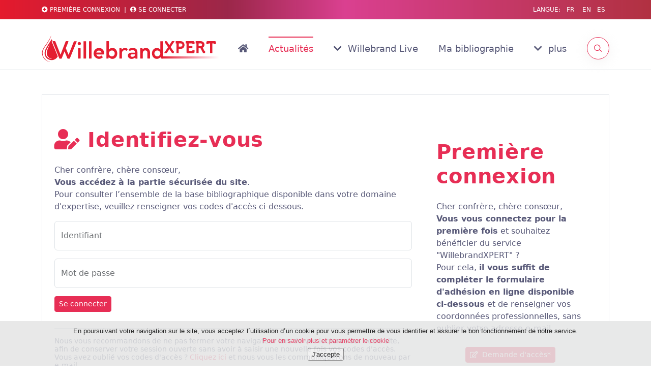

--- FILE ---
content_type: text/html; charset=ISO-8859-1
request_url: https://www.willebrandxpert.com/mpl/pb.mpl?x=fa36d1f5b9c9d76367da08d40843e11f107411324baa559a8f832cf4acf942f581dbbe4e7d82e048
body_size: 10654
content:
<!DOCTYPE html PUBLIC "http://www.w3.org/TR/xhtml1/DTD/xhtml1-transitional.dtd" "-//W3C//DTD XHTML 1.0 Transitional//EN">
<html xmlns:gnm="urn:gnm">
<head>
<meta http-equiv="Content-Type" content="text/html; charset=ISO-8859-1">
<meta charset="ISO-8859-1">
<meta name="viewport" content="width=device-width, initial-scale=1">
<meta http-equiv="expires" content="0">
<meta http-equiv="pragma" content="no-cache">
<meta http-equiv="cache-control" content="no-cache, must-revalidate">
<meta name="description" content="Service bibliographique">
<meta name="author" content="GNM Healthcare Consulting">
<link rel="apple-touch-icon" sizes="180x180" href="/apple-touch-icon.png">
<link rel="icon" type="image/png" sizes="32x32" href="https://www.willebrandxpert.com/rootKit/3124/favicon/favicon-32x32.png">
<link rel="icon" type="image/png" sizes="16x16" href="https://www.willebrandxpert.com/rootKit/3124/favicon/favicon-16x16.png">
<link rel="manifest" href="https://www.willebrandxpert.com/rootKit/3124/favicon/site.webmanifest">
<meta property="og:image" content="https://www.willebrandxpert.com/rootKit/3124/Homepage/images/og-defaut.png">
<meta property="og:image:width" content="1200">
<meta property="og:image:height" content="630">
<title>WillebrandXPERT</title>
<link href="https://cdn.jsdelivr.net/npm/bootstrap@5.3.7/dist/css/bootstrap.min.css" rel="stylesheet" integrity="sha384-LN+7fdVzj6u52u30Kp6M/trliBMCMKTyK833zpbD+pXdCLuTusPj697FH4R/5mcr" crossorigin="anonymous">
<link rel="stylesheet" href="/css/cssBootstrap5/LineIcons.2.0.css">
<link rel="stylesheet" href="/css/cssBootstrap5/animate.css">
<link rel="stylesheet" href="/css/cssBootstrap5/theme-style.css">
<link rel="stylesheet" href="/css/cssBootstrap/fontawesome-free-5.13.0/css/all.min.css">
<link rel="stylesheet" type="text/css" href="/js/lightwindow/css/lightwindow.css" media="screen">
<link rel="stylesheet" type="text/css" href="https://www.willebrandxpert.com/rootKit/3124/Homepage/css/lightwindowbootstrap.css" media="screen">
<link href="https://www.willebrandxpert.com/rootKit/3124/Homepage/css/custom.css" rel="stylesheet">
<link type="text/css" rel="stylesheet" href="/css/sondages.css">
<link type="text/css" rel="stylesheet" href="/css/rating.css">
<script type="text/javascript" src="//code.jquery.com/jquery-1.11.3.min.js"></script><script type="text/javascript" src="/js/jwplayer/jwplayer.js"></script><script type="text/javascript" src="/js/jwplayer/jwplayer_key_gnmhealthcare_com.js"></script><script type="text/javascript" src="/js/gnm/open_lightwindow.js"></script><script type="text/javascript" src="/js/gnm/rating.js"></script><script type="text/javascript" src="/js/gnm/string.js"></script><script type="text/javascript" src="/js/center_popup.js"></script><script type="text/javascript" src="/js/jquery/jquery.treeview/jquery.treeview.js"></script><script type="text/javascript" src="/js/jquery.cookiesdirective.js"></script><!--[if lte IE 9]><script type="text/javascript" src="/js/jquery.warning-old-browser.js"></script><![endif]--><script type="text/javascript">

    jQuery.noConflict();

    var mouse_x	= 0;
    var mouse_y	= 0;
    var event_add_comment = 0;

    jQuery(window).load(function()
		{
			
    });

    jQuery(document).ready(function()
    {
			

      jQuery("#tree_domthera").treeview({
        collapsed: true,
        animated: "fast",
        persist: "location"
      });

      jQuery(document).mousemove(function(e) {
        mouse_x = e.pageX;
        mouse_y = e.pageY
      });

      // Wire up the events as soon as the DOM tree is ready
      // trace close tab xhen user exist
      

    });

		// Check tab or window close
		var validNavigation = false;

		function wireUpEvents()
		{

			var dont_confirm_leave = 0;
	  	function goodbye(e)
	  	{

				if (!validNavigation)
				{
					if (dont_confirm_leave!==1)
					{
						jQuery.ajax({
     					type: 'GET',
     					async: true,
     					url: 'https://www.willebrandxpert.com/mpl/pb.mpl?x=fa36d1f5b9c9d763dd52d11ba7996bbe2f5850d137b1f5e35335084f174059ca'
   					});
					}
	    	}
	  	}

		  window.onbeforeunload=goodbye;
		  // Attach the event keypress to exclude the F5 refresh
		  jQuery(document).bind('keypress', function(e) {
		    if (e.keyCode == 116){
		      validNavigation = true;
		    }
		  });

		  // Attach the event click for all links in the page
		  jQuery("a").bind("click", function() {
		    validNavigation = true;
		  });

		  // Attach the event submit for all forms in the page
		 	jQuery("form").bind("submit", function() {
		    validNavigation = true;
		  });

		  // Attach the event click for all inputs in the page
		  jQuery("input[type=submit]").bind("click", function() {
		    validNavigation = true;
		  });
		}

		function imprime() {
			window.print();
	  }

		window.focus();

		

    function add_comment_lightwindow(img, aid, prd, us, ref) {
      event_add_comment = 1;
      open_lightwindow('/cgi-bin/usl.pl?comment=-1&prd=' + prd + '&aid=' + aid + '&uses='+ us + '&ref=' + ref + '&etat=true&lg=' + 0, '', '', 660, 620);
    }

    function on_close_lightwindow() {
      // update comment icon and my selection
      if (event_add_comment == 1) {
        event_add_comment = 0;
        window.location.reload();
      }
    }

    function switch_selection_user(img, aid, prd, uid, state) {
      var lnk	= "/cgi-bin/usl.pl";
      var id = prd +":" + aid;

      jQuery.get(lnk, {'v': id, 'etat': state, 'uses': uid },
        function (data) {
          if (data == 1) {
            img.src = selection_user_remove_img;
            img.alt = selection_user_remove_text;
          } else {
            img.src = selection_user_add_img;
            img.alt = selection_user_add_text;
          }
        }
      );
    }

    function switch_selection_user_article(x) {
      // toggle associated command buttons
      jQuery('#art_user_selected').toggle();
      jQuery('#art_user_selected_del').toggle();

      jQuery.get('/cgi-bin/usl.pl', {'x': x });
    }

    function switch_selection_user_article_recherche(x, ref) {
      var sel = "#art_user_selected_recherche_" + ref;
      var sel_del = "#art_user_selected_recherche_del_" + ref;

      // remove view note button and show add note button if delete from bibliography
      if (jQuery(sel_del).is(":visible")) {
        var note_view = "#art_user_comment_view_" + ref;
        jQuery(note_view).hide();
        var note = "#art_user_comment_" + ref;
        jQuery(note).show();
      }

      // toggle associated command buttons
      jQuery(sel).toggle();
      jQuery(sel_del).toggle();

      jQuery.get('/cgi-bin/usl.pl', {'x': x });
    }

    function topten_domthera(sel) {
      window.document.location.href = sel.options[sel.selectedIndex].value;
    }

    function connexion() {
      if (jQuery('#ajax-connexion').css('display') == 'none') {
        var position = jQuery("#img_login").position();
        jQuery("#img_login").attr("src","/images/collapse.gif");
        jQuery("#ajax-connexion").css( { "left": position.left - 228 + "px", "top":18 + "px" } );
        jQuery('#ajax-connexion').show();
      } else {
        jQuery('#ajax-connexion').hide();
        jQuery("#img_login").attr("src","/images/expand.gif");
      }
    }

    function reset_form_search() {
      document.forms['srf'].elements['sr'].value = "";
      document.forms['srf'].elements['sraut'].value = "";
      document.forms['srf'].elements['srrev'].value = "";
      document.forms['srf'].elements['srann'].value = "";
    }

    function switch_stat_comment(state)
    {

			let seeNotesText = "See my notes";
			let makeNoteText = "Make a personal note";

			

			if (state == 1)
			{
				// Case when a personal note is added
				jQuery("#span_art_user_comment").html(switch_stat_comment_message_1);
				jQuery("#i_art_user_selected").removeClass("far fa-comment").addClass("far fa-comment-dots");

				// Change title and text on My Bibliography page
				jQuery("#annotation_articles_text_ext").attr("title", seeNotesText);
				jQuery("#annotation_articles_text_ext small").text(seeNotesText);

				// Change modal title
				jQuery("#annotation_articles_title").text(seeNotesText);
				jQuery("#annotation_articles_title_ext").text(seeNotesText);

				// Toggle title and icon on article page
				jQuery(".icon_art_user_selected").attr("title", seeNotesText);
				jQuery(".icon_art_user_selected i").attr("title", seeNotesText).removeClass("far fa-comment").addClass("far fa-comment-dots");

				// Update My Bibliography title and icon when a personal note is added
				jQuery(".art_user_selected").hide();
				jQuery(".art_user_selected_del").show();
			}
			else
			{
				// Case when a personal note is removed
				jQuery("#span_art_user_comment").html(switch_stat_comment_message_0);
				jQuery("#i_art_user_selected").removeClass("far fa-comment-dots").addClass("far fa-comment");

				// Change title and text on My Bibliography page
				jQuery("#annotation_articles_text_ext").attr("title", makeNoteText);
				jQuery("#annotation_articles_text_ext small").text(makeNoteText);

				// Change modal title
				jQuery("#annotation_articles_title").text(makeNoteText);
				jQuery("#annotation_articles_title_ext").text(makeNoteText);

				// Toggle title and icon on article page
				jQuery(".icon_art_user_selected").attr("title", makeNoteText);
				jQuery(".icon_art_user_selected i").attr("title", makeNoteText).removeClass("far fa-comment-dots").addClass("far fa-comment");
			}
    }

    function alert_sondage() {
      alert(alert_sondage_message);
    }

    function send_message_reactsend(url) {
      open_lightwindow(url, send_message_reactsend_message, '', 500, 500);
    }

   
      function chaineVide(chaine) {
        var vide = true;
        var longueur = chaine.length;
        for (var v=0; v < longueur; v++) {
          if (chaine.charAt(v) != " ") vide = false;
        }
        return vide;
      }
    
  </script><script type="text/javascript">

					jQuery(document).ready(function() {
		        jQuery.cookiesDirective({
		            submit_button_text:     "J'accepte",
		            explicitConsent:        false, // false allows implied consent
		            position:               'bottom', // top or bottom of viewport
		            duration:               1000000,
		            message:                'En poursuivant votre navigation sur le site, vous acceptez l&#697;utilisation d&#697;un cookie pour vous permettre de vous identifier et assurer le bon fonctionnement de notre service.<br><a href="https://www.willebrandxpert.com/mpl/pb.mpl?x=fa36d1f5b9c9d7637806697895234c6b24497dcc58b064417199507d36124b53bba87fcfb46e4149630fa713ac48dc16c921750d05c11f7871402079512a731d9ce78bcdf9410fb3">Pour en savoir plus et paramétrer le cookie</a>',  // customise the disclosure message
		            fontFamily:             'Arial',  // font style for disclosure panel
		            fontColor:              '#000000',    // font color for disclosure panel
		            fontSize:               '13px',       // font size for disclosure panel
		            backgroundColor:        '#e4e5e5',    // background color of disclosure panel
		            backgroundOpacity:      '85',         // opacity of disclosure panel
		            linkColor:              '#000000'     // link color in disclosure panel
		        });
		    });

		  </script><!--[if lte IE 9]><script type="text/javascript" src="/js/jquery.warning-old-browser.fr.js"></script><![endif]--><script type="text/javascript">
    var sval_participation = 'Merci pour votre participation. Votre réponse a bien été prise en compte';
    var selection_user_remove_img = '/rootKit/2086/Homepage/img/icons/remove.png';
    var selection_user_remove_text = 'Supprimer de ma bibliographie';
    var selection_user_add_img = '/rootKit/2086/Homepage/img/icons/trombone.png';
    var selection_user_add_text = 'Non sélectionné';
    var switch_stat_comment_message = 'Voir mes notes';
    var switch_stat_comment_message_1 = 'Voir mes notes';
    var switch_stat_comment_message_0 = "Annoter l'article";
    var alert_sondage_message = 'Votre participation à cette enquête a déjà été prise en compte précédemment. Merci d\'y avoir participé.';
    var send_message_reactsend_message = 'Partager cet article';
    var string_email_empty 		= 'Email vide !';
    var string_email_invalid	= 'Email non valide !';
  </script><script type="text/javascript" src="/js/lightwindow/lightwindow_fr.js"></script><script language="JavaScript">
    				

    				function displayPushModal(modal_id, limit) {

    					let threshold = 1;
    					let counter = localStorage.getItem("push_modal_" + modal_id);
    					let pushModal = new bootstrap.Modal(document.getElementById(modal_id), { keyboard: true	})

    					if (counter === null) {
    						localStorage.setItem("push_modal_" + modal_id, 1);
    						pushModal.show()
    					} else {
    						counter = parseInt(counter);
    						if (counter < threshold) {
    							localStorage.setItem("push_modal_" + modal_id, counter + 1);
    							pushModal.show()
    						}
    					}
    				}

    			

    			</script><script src="https://www.w3counter.com/tracker.js?id=155961"></script>
</head>
<body style="background: #fff">
<div class="preloader"><div class="loader"><div class="spinner"><div class="spinner-container"><div class="spinner-rotator">
<div class="spinner-left"><div class="spinner-circle"></div></div>
<div class="spinner-right"><div class="spinner-circle"></div></div>
</div></div></div></div></div>
<div class="header-upper"><div class="header-upper-inner container"><div class="row"><div class="clearfix">
<div class="float-start"><div class="btn-group user-menu">
<a href="https://www.willebrandxpert.com/mpl/pb.mpl?x=fa36d1f5b9c9d763af4a77a1f4e71ea27128efa242410081512d51c8e24e6140"><i class="fa fa-plus-circle"></i> Première connexion
                                </a><span class="mx-2">|</span><a class="white pointer" data-bs-toggle="modal" data-bs-target="#connexionGNM"><i class="fas fa-user-circle"></i> Se connecter
                                </a>
</div></div>
<div class="float-end"><span class="float-end">
                                   Langue:  <a href="https://www.willebrandxpert.com/mpl/pb.mpl?x=5602f53c4e818f879ad46f55c48fe3732f13bb3b135f2e0aa4c0b0acb1318eaf06d9d15d72eaf2c89ab9131999bee1b3&amp;tmplg=fr">
					FR
				</a>  
	<a href="https://www.willebrandxpert.com/mpl/pb.mpl?x=5602f53c4e818f879ad46f55c48fe3732f13bb3b135f2e0aa4c0b0acb1318eaf06d9d15d72eaf2c89ab9131999bee1b3&amp;tmplg=en">EN</a>  
				<a href="https://www.willebrandxpert.com/mpl/pb.mpl?x=5602f53c4e818f879ad46f55c48fe3732f13bb3b135f2e0aa4c0b0acb1318eaf06d9d15d72eaf2c89ab9131999bee1b3&amp;tmplg=es">ES</a>  
				</span></div>
</div></div></div></div>
<header class="header header-2 border-bottom"><div class="navbar-area"><div class="container"><div class="row align-items-center"><div class="col-lg-12"><nav class="navbar navbar-expand-lg"><a title="Accueil" class="navbar-brand" href="https://www.willebrandxpert.com/mpl/pb.mpl?x=fa36d1f5b9c9d7633adbc4776cab4a5f7e41964b6773317005b50240710deef48164948bc4f468aab0f299c38950e84ae3796a5de4247966711712cc45fdd5d2"><img class="d-none d-xl-block" src="https://www.willebrandxpert.com/rootKit/3124/Homepage/images/logo.svg" alt="Accueil..." height="84px" width="350px"><img class="d-xl-none" src="https://www.willebrandxpert.com/rootKit/3124/Homepage/images/logo.svg" alt="Accueil..." height="70px" width="200px"></a><button class="navbar-toggler ps-5" type="button" data-bs-toggle="collapse" data-bs-target="#navbarSupportedContent4" aria-controls="navbarSupportedContent4" aria-expanded="false" aria-label="Toggle navigation"><span class="toggler-icon"></span><span class="toggler-icon"></span><span class="toggler-icon"></span></button><div class="collapse navbar-collapse sub-menu-bar" id="navbarSupportedContent4"><ul id="nav4" class="navbar-nav ms-auto">
<li class="nav-item"><a href="https://www.willebrandxpert.com/mpl/pb.mpl?x=fa36d1f5b9c9d7633adbc4776cab4a5f7e41964b6773317005b50240710deef48164948bc4f468aab0f299c38950e84ae3796a5de4247966711712cc45fdd5d2"><i class="fas fa-home"></i></a></li>
<li class="nav-item"><a class="active" href="https://www.willebrandxpert.com/mpl/pb.mpl?x=fa36d1f5b9c9d76367da08d40843e11f107411324baa559a8f832cf4acf942f581dbbe4e7d82e048">
                                                Actualités
                                            </a></li>
<li class="nav-item"><div class="m_dropdown">
<a class="m_btn m_btn-secondary m_dropdown-toggle" id="m_dropdownMenuButton1" aria-expanded="false"><i class="fas fa-chevron-down"></i>  Willebrand Live
                                                </a><ul class="m_dropdown-menu" aria-labelledby="dropdownMenuButton1">
<li><a class="m_dropdown-item pointer" href="https://www.willebrandxpert.com/mpl/pb.mpl?x=fa36d1f5b9c9d763f2db3ddbc03341955f5891d15db173c8c2cd92c8a56f9137aa9a4415a619ab6a8b029f64fad0980536c718f0d99275a40593ef3e5d9704e9"><i class="fas fa-video"></i>  Webinar Series
                                                        </a></li>
<li><a class="m_dropdown-item pointer" href="https://www.willebrandxpert.com/mpl/pb.mpl?x=fa36d1f5b9c9d763f2db3ddbc03341955f5891d15db173c8c2cd92c8a56f9137aa9a4415a619ab6ad89b5e20cfc4651f56c9839e6024c535d90a3c0d1e18a5f6"><i class="fas fa-chalkboard-teacher"></i>  VW Academy
                                                        </a></li>
</ul>
</div></li>
<li class="nav-item"><a href="https://www.willebrandxpert.com/mpl/pb.mpl?x=fa36d1f5b9c9d763f2db3ddbc03341955f5891d15db173c8c2cd92c8a56f9137aa9a4415a619ab6af3826877beb9744e4a4ea5a4760944249ce78bcdf9410fb3">
                                                Ma bibliographie
                                            </a></li>
<li class="nav-item"><div class="m_dropdown">
<a class="m_btn m_btn-secondary m_dropdown-toggle" id="m_dropdownMenuButton1" aria-expanded="false"><i class="fas fa-chevron-down"></i> 
                                                    plus
                                                </a><ul class="m_dropdown-menu" aria-labelledby="dropdownMenuButton1">
<li><a class="m_dropdown-item pointer" href="https://www.willebrandxpert.com/mpl/pb.mpl?x=fa36d1f5b9c9d763f2db3ddbc03341955f5891d15db173c8c2cd92c8a56f9137aa9a4415a619ab6ae1525327aaf9de450593ef3e5d9704e9"><i class="far fa-calendar-alt me-2"></i> Congrès
                                                        </a></li>
<li><a class="m_dropdown-item pointer" href="https://www.willebrandxpert.com/mpl/pb.mpl?x=fa36d1f5b9c9d763f2db3ddbc03341955f5891d15db173c8c2cd92c8a56f9137aa9a4415a619ab6a0cc51bd0ae7ee6159ce78bcdf9410fb3"><i class="fas fa-info-circle me-2"></i> Liens utiles
                                                        </a></li>
<li><a class="m_dropdown-item pointer" href="https://www.willebrandxpert.com/mpl/pb.mpl?x=fa36d1f5b9c9d7638355e867c848b551757ab93cc45df30c70cce7ac7b81ca0f3b732cce29c15627b7ed4ab450798649866626647ed14646d90a3c0d1e18a5f6"><i class="fas fa-envelope me-2"></i> Newsletter
                                                        </a></li>
</ul>
</div></li>
</ul></div>
<div class="header-search">
<a href="#0"><i class="lni lni-search-alt"></i></a><form role="form" name="srf" method="POST" class="row row-cols-lg-auto g-1 align-items-center">
<div class="col-10"><input type="text" class="form-control" name="sr" placeholder="Faites votre recherche..." value=""></div>
<div class="col-1">
<input name="x" type="hidden" value="fa36d1f5b9c9d763db6390b29bb5f2e6350d0b5f740b37f3afef45951231d739"><button type="submit" class="btn btn-primary">ok</button>
</div>
</form>
</div></nav></div></div></div></div></header><div class="container">
<div class="border mb-5 mt-5 px-4 py-4 d-none d-sm-block d-md-block"><div class="row">
<div class="col-md-8">
<h2 class="title-divider mb-4"><span><i class="fas fa-user-edit"></i> Identifiez-vous</span></h2>
<form method="post" enctype="multipart/form-data">
<p>Cher confrère, chère consœur,<br><strong>Vous accédez à la partie sécurisée du site</strong>.<br>Pour consulter l’ensemble de la base bibliographique disponible dans votre domaine d'expertise, veuillez renseigner vos codes d'accès ci-dessous.</p>
<div class="form-floating my-3">
<input type="text" name="log_login" class="form-control" id="floatingInputID" value="" size="100" placeholder="Identifiant"><label for="floatingInputID">Identifiant</label>
</div>
<div class="form-floating mb-3">
<input type="password" name="log_password" class="form-control" id="floatingPassword" value="" size="100" placeholder="Mot de passe"><label for="floatingPassword">Mot de passe</label>
</div>
<button type="submit" class="btn btn-primary btn-sm mb-3">Se connecter</button><input name="scid_list" type="hidden" value="8392"><input name="md" type="hidden" value="-5"><input name="cid" type="hidden" value="3124"><input name="total_articles" type="hidden" value="225"><input name="prev_x" type="hidden" value="fa36d1f5b9c9d76367da08d40843e11f107411324baa559a8f832cf4acf942f581dbbe4e7d82e048">
</form>
<hr>
<div class="small">
<span class="glyphicon glyphicon-flag"></span> Nous vous recommandons de ne pas fermer votre navigateur lors de vos lectures sur notre site, afin de conserver votre session ouverte sans avoir à saisir une nouvelle fois vos codes d'accès.
				<br>Vous avez oublié vos codes d'accès ? <a href="https://www.willebrandxpert.com/mpl/pb.mpl?x=fa36d1f5b9c9d763b89f8a71fd7388f5653b798d13a8ea89cfe2d5f7f6010ac5060dcc56c74db7ce52915dba04bd54c5c0c8c9ac126a1882cf9fd49513c6ad08f3e6359ae784832b5335084f174059ca">Cliquez ici</a> et nous vous les communiquerons de nouveau par e-mail.</div>
<div class="mb-2 d-block d-sm-none d-md-none"> </div>
</div>
<div class="col-md-4"><div class="alert-light px-4 py-4">
<h2 class="title-divider mb-4"><span>Première connexion</span></h2>
<p>Cher confrère, chère consœur,<br><strong>Vous vous connectez pour la première fois</strong> et souhaitez bénéficier du service "WillebrandXPERT" ?<br>Pour cela, <strong>il vous suffit de compléter le formulaire d'adhésion en ligne disponible ci-dessous</strong> et de renseigner vos coordonnées professionnelles, sans oublier votre adresse e-mail.</p>
<div class="mt-4 mb-4 d-md-flex justify-content-center"><a class="btn btn-primary btn-sm" href="https://www.willebrandxpert.com/mpl/pb.mpl?x=fa36d1f5b9c9d763af4a77a1f4e71ea27128efa242410081512d51c8e24e6140"><i class="far fa-edit"></i>  Demande d'accès*</a></div>
<div class="small">* Adhésion gratuite sans engagement ni contrepartie. Service réservé exclusivement aux professionnels de santé.</div>
</div></div>
</div></div>
<div class="row d-block d-sm-none d-md-none">
<div class="col-md-8">
<h2 class="display-6 mb-4"><span class="me-4"><i class="fas fa-user-edit"></i> Identifiez-vous</span></h2>
<form method="post" enctype="multipart/form-data">
<p>Cher confrère, chère consœur,<br><strong>Vous accédez à la partie sécurisée du site</strong>.<br>Pour consulter l’ensemble de la base bibliographique disponible dans votre domaine d'expertise, veuillez renseigner vos codes d'accès ci-dessous.</p>
<div class="form-floating my-3">
<input type="text" name="log_login" class="form-control" id="floatingInputIDsm" value="" size="100" placeholder="Identifiant"><label for="floatingInputIDsm">Identifiant</label>
</div>
<div class="form-floating mb-3">
<input type="password" name="log_password" class="form-control" id="floatingPasswordSm" value="" size="100" placeholder="Mot de passe"><label for="floatingPasswordSm">Mot de passe</label>
</div>
<button type="submit" class="btn btn-primary btn-sm mb-3">Se connecter</button><input name="scid_list" type="hidden" value="8392"><input name="md" type="hidden" value="-5"><input name="cid" type="hidden" value="3124"><input name="total_articles" type="hidden" value="225"><input name="prev_x" type="hidden" value="fa36d1f5b9c9d76367da08d40843e11f107411324baa559a8f832cf4acf942f581dbbe4e7d82e048">
</form>
<hr>
<div class="small">
<span class="glyphicon glyphicon-flag"></span> Nous vous recommandons de ne pas fermer votre navigateur lors de vos lectures sur notre site, afin de conserver votre session ouverte sans avoir à saisir une nouvelle fois vos codes d'accès.
				<br>Vous avez oublié vos codes d'accès ? <a href="https://www.willebrandxpert.com/mpl/pb.mpl?x=fa36d1f5b9c9d763b89f8a71fd7388f5653b798d13a8ea89cfe2d5f7f6010ac5060dcc56c74db7ce52915dba04bd54c5c0c8c9ac126a1882cf9fd49513c6ad08f3e6359ae784832b5335084f174059ca">Cliquez ici</a> et nous vous les communiquerons de nouveau par e-mail.</div>
<div class="mb-2 d-block d-sm-none d-md-none"> </div>
</div>
<div class="col-md-4"><div class="bg-light px-4 py-4">
<h2 class="display-6 mb-4"><span class="me-4">Première connexion</span></h2>
<p>Cher confrère, chère consœur,<br><strong>Vous vous connectez pour la première fois</strong> et souhaitez bénéficier du service "WillebrandXPERT" ?<br>Pour cela, <strong>il vous suffit de compléter le formulaire d'adhésion en ligne disponible ci-dessous</strong> et de renseigner vos coordonnées professionnelles, sans oublier votre adresse e-mail.</p>
<div class="mt-4 mb-4 d-md-flex justify-content-center"><a class="btn btn-primary btn-sm" href="https://www.willebrandxpert.com/mpl/pb.mpl?x=fa36d1f5b9c9d763af4a77a1f4e71ea27128efa242410081512d51c8e24e6140"><i class="far fa-edit"></i>  Demande d'accès*</a></div>
<div class="small">* Adhésion sans engagement ni contrepartie. Service réservé exclusivement aux professionnels de santé.</div>
</div></div>
</div>
</div>
<footer class="footer footer-style-2 footer-dark mt-5"><div class="container">
<div class="widget-wrapper"><div class="row">
<div class="col-xl-3 col-lg-4 col-md-6"><div class="footer-widget "><div class="logo">
<p class="text-white text-end mb-2"><small>Cette base de données bibliographiques est diffusée par GNM Healthcare Group Companies USA, Inc. en toute indépendance éditoriale. Les informations diffusées dans le cadre de ce service peuvent éventuellement discuter ou suggérer certaines thérapeutiques qui ne disposent pas d'une autorisation de mise sur le marché.</small></p>
<a href="https://www.gnmhealthcare.com/" target="_blank"><img class="img-fluid float-end my-2" src="https://www.willebrandxpert.com/Include_template_Img/LOGO-GNM-HEALTHCARE-CONSULTING-WHITE.svg" title="GNM Healthcare Consulting" width="140px"></a>
</div></div></div>
<div class="col-xl-2 offset-xl-1 col-lg-2 col-md-6 col-sm-6"><div class="footer-widget">
<h6>Espace Membre</h6>
<ul class="links">
<li><a class="white pointer" data-bs-toggle="modal" data-bs-target="#connexionGNM">
                                                    Se connecter</a></li>
<li><a class="signup" href="https://www.willebrandxpert.com/mpl/pb.mpl?x=fa36d1f5b9c9d763af4a77a1f4e71ea27128efa242410081512d51c8e24e6140">Première connexion ?
                                                </a></li>
</ul>
</div></div>
<div class="col-xl-2 col-lg-2 col-md-6 col-sm-6"><div class="footer-widget">
<h6>Liens utiles</h6>
<ul class="links">
<li><a href="https://www.willebrandxpert.com/mpl/pb.mpl?x=fa36d1f5b9c9d763f2db3ddbc03341955f5891d15db173c8c2cd92c8a56f9137aa9a4415a619ab6aa47ba21142a69a78189a20d2d4c19e4dc1314ad3f1f27ecd9ce78bcdf9410fb3">À propos du service
                                            </a></li>
<li><a href="https://www.willebrandxpert.com/mpl/pb.mpl?x=fa36d1f5b9c9d763f2db3ddbc03341955f5891d15db173c8c2cd92c8a56f9137aa9a4415a619ab6a7eac405daae38cd5855832ce863dc0081921dd98913d42e4afef45951231d739">Site map
                                            </a></li>
<li><a href="https://www.willebrandxpert.com/mpl/pb.mpl?x=fa36d1f5b9c9d763b89f8a71fd7388f536ee28eaa6dd503815d918421d011f4814ae2b492f8ce53b2aa657103bfe2f06006dd6fdb9b654db7128efa242410081512d51c8e24e6140">Contact
                                            </a></li>
</ul>
</div></div>
<div class="col-xl-4 col-lg-4 col-md-6"><div class="footer-widget">
<h6>Charte de la transparence</h6>
<ul class="links">
<li><a href="https://www.willebrandxpert.com/mpl/pb.mpl?x=fa36d1f5b9c9d763f2db3ddbc03341955f5891d15db173c8c2cd92c8a56f9137aa9a4415a619ab6a2fab684e4626d0e8189a20d2d4c19e4dc1314ad3f1f27ecd9ce78bcdf9410fb3">Mentions légales
                                            </a></li>
<li><a href="https://www.willebrandxpert.com/mpl/pb.mpl?x=fa36d1f5b9c9d763f2db3ddbc03341955f5891d15db173c8c2cd92c8a56f9137aa9a4415a619ab6a8921d35e311f0001f2527c91428ccdb1c8567b465f4529629ab9131999bee1b3">Conditions d'utilisation
                                            </a></li>
<li><a href="https://www.willebrandxpert.com/mpl/pb.mpl?x=fa36d1f5b9c9d7637806697895234c6b24497dcc58b064417199507d36124b53bba87fcfb46e4149630fa713ac48dc16c921750d05c11f7871402079512a731d9ce78bcdf9410fb3">Politique de confidentialité
                                            </a></li>
<li><a href="https://www.willebrandxpert.com/mpl/pb.mpl?x=fa36d1f5b9c9d763f2db3ddbc03341955f5891d15db173c8c2cd92c8a56f9137aa9a4415a619ab6a05a16be756c08777855832ce863dc0081921dd98913d42e4afef45951231d739">Sources &amp; critères de l'information
                                            </a></li>
</ul>
</div></div>
</div></div>
<div class="copyright-wrapper"><p>Copyright 2026 © GNM Healthcare Group Companies USA, Inc.</p></div>
</div></footer><a href="javascript:void(0);" id="scroll" title="Remonter" style="display: none;"><i class="fas fa-arrow-up"></i></a><script src="https://cdnjs.cloudflare.com/ajax/libs/fitvids/1.2.0/jquery.fitvids.min.js"></script><script src="https://cdnjs.cloudflare.com/ajax/libs/fitvids/1.2.0/jquery.fitvids.js"></script><script LANGUAGE="JavaScript">
		
		jQuery(document).ready(function(){
			jQuery('iframe[src*="player.vimeo.com"]').parent().fitVids();
		});
		
	</script><script src="https://cdn.jsdelivr.net/npm/bootstrap@5.3.7/dist/js/bootstrap.bundle.min.js" integrity="sha384-ndDqU0Gzau9qJ1lfW4pNLlhNTkCfHzAVBReH9diLvGRem5+R9g2FzA8ZGN954O5Q" crossorigin="anonymous"></script><script src="/js/gnm/jsBootstrap5/count-up.min.js"></script><script src="/js/gnm/jsBootstrap5/imagesloaded.min.js"></script><script src="/js/gnm/jsBootstrap5/isotope.min.js"></script><script src="/js/gnm/jsBootstrap5/glightbox.min.js"></script><script src="/js/gnm/jsBootstrap5/wow.min.js"></script><script src="https://cdn.jsdelivr.net/npm/typed.js@2.0.11"></script><script src="https://www.willebrandxpert.com/rootKit/3124/Homepage/js/script.js"></script><link rel="stylesheet" href="https://cdn.jsdelivr.net/npm/bootstrap-icons@1.3.0/font/bootstrap-icons.css">
<style>

  #togglePassword_login
  {
  cursor: pointer;
  }

  .input-group-text {
  color: black;
  background-color: white;
  }

  .input-group-addon
  {
  background-color: white;
  
  }

  </style>
<script LANGUAGE="JavaScript">

  function myFunction_login()
  {
  const togglePassword_login = document.getElementById("togglePassword_login");
  const password = document.getElementById("floatingPassword");
  const type = password.getAttribute("type") === "password" ? "text" : "password";
  password.setAttribute("type", type);
  togglePassword_login.classList.toggle("bi-eye");
  }

  </script><div class="modal fade" id="connexionGNM" tabindex="-1" role="dialog" aria-labelledby="modalSignupHorizontalTitle" aria-hidden="true"><div class="modal-dialog modal-lg modal-dialog-centered" role="document"><div class="modal-content"><div class="card card-row"><div class="row gx-0">
<div class="col-12 col-md-6 bg-cover card-img-start" style="background-image: url(https://www.gnmhealthcare.com/rootKit/3124/Homepage/images/bg1.jpg)"><img src="https://www.gnmhealthcare.com/rootKit/3124/Homepage/images/bg2.jpg" alt="Se connecter" class="img-fluid d-md-none invisible"></div>
<div class="col-12 col-md-6"><div class="card-body">
<button type="button" class="modal-close close btn-close" data-bs-dismiss="modal" aria-label="Close"></button><h2 class="mb-0 text-center" id="modalSignupHorizontalTitle">
                  Se connecter
                </h2>
<p class="pb-6 text-center text-muted mb-3">au service WillebrandXPERT</p>
<form class="mb-6" method="post" enctype="multipart/form-data">
<div class="mb-3">
<label class="visually-hidden" for="login-id">Identifiant</label><input class="form-control Identifiant" name="log_login" type="text" value="" maxlength="128" size="100" placeholder="Identifiant">
</div>
<label class="visually-hidden" for="login-password">Mot de passe</label><div class="input-group mb-3">
<input id="floatingPassword" class="form-control" name="log_password" type="password" value="" maxlength="128" size="100" placeholder="Mot de passe"><div class="input-group-append"><span class="input-group-text" id="basic-addon2"><i onclick="myFunction_login()" class="bi bi-eye-slash" id="togglePassword_login"></i></span></div>
</div>
<div class="mb-3 form-check">
<input name="log_memo" type="checkbox" class="form-check-input" value="1" id="remember" checked><label class="form-check-label" for="remember">Se souvenir de moi</label>
</div>
<button type="submit" class="btn btn-primary float-end">Se connecter</button><input name="scid_list" type="hidden" value="8392"><input name="md" type="hidden" value="-5"><input name="cid" type="hidden" value="3124"><input name="total_articles" type="hidden" value="225"><input name="prev_x" type="hidden" value="fa36d1f5b9c9d76367da08d40843e11f107411324baa559a8f832cf4acf942f581dbbe4e7d82e048">
</form>
<div class="clearfix"></div>
<p class="my-3 font-size-sm text-center text-muted"><a class="pe-2" href="https://www.willebrandxpert.com/mpl/pb.mpl?x=fa36d1f5b9c9d763af4a77a1f4e71ea27128efa242410081512d51c8e24e6140"><i class="fa fa-plus-circle"></i> Première visite ?
                  </a><a class="log-oubli" href="https://www.willebrandxpert.com/mpl/pb.mpl?x=fa36d1f5b9c9d763b89f8a71fd7388f5653b798d13a8ea89cfe2d5f7f6010ac5060dcc56c74db7ce52915dba04bd54c5c0c8c9ac126a1882cf9fd49513c6ad08f3e6359ae784832b5335084f174059ca"><i class="lni lni-question-circle"></i> Code d'accès oubliés ?
                  </a></p>
</div></div>
</div></div></div></div></div>
<div class="modal fade" id="aideRecherche" tabindex="-1" aria-labelledby="rechercheAvancee" aria-hidden="true"><div class="modal-dialog modal-lg modal-dialog-centered"><div class="modal-content">
<div class="modal-header">
<h4 class="text-uppercase" id="rechercheAvancee">Tutoriel</h4>
<button type="button" class="btn-close" data-bs-dismiss="modal" aria-label="Close"></button>
</div>
<div class="modal-body">
<div class="mb-3">
<i class="fas fa-info-circle"></i> Les opérateurs booléens doivent être écrits en majuscules</div>
<table class="table table-striped">
<thead></thead>
<tbody>
<tr>
<td class="small"><strong>[espace]</strong></td>
<td class="small">Trouve des documents contenant tous les mots ou les expressions indiqué(e)s. <strong>dopamine homeostasis</strong> récupère les documents avec les mots dopamine et homeostasis.</td>
</tr>
<tr>
<td class="small"><strong>OR</strong></td>
<td class="small">Trouve les documents contenant au moins l'un des mots ou expressions indiqué(e)s. <strong>dopamine OR homeostasis</strong> récupère les documents contenant dopamine ou homeostasis.</td>
</tr>
<tr>
<td class="small"><strong>-</strong></td>
<td class="small">Le signe - exclut les documents contenant le mot ou l'expression indiqué(e). <strong>dopamine - homeostasis</strong> récupère les documents contenant dopamine mais ne contenant pas homeostasis. Le signe - doit être utilisé avec d'autres opérateurs.</td>
</tr>
<tr>
<td class="small"><strong>" "</strong></td>
<td class="small">Recherche les lignes qui contiennent exactement la phrase entre les deux guillemets.<br>
				        Exemple: <strong>"symptomatic medication"</strong> ne trouvera que les lignes contenant cette phrase littéralement, comme elle a été entrée.</td>
</tr>
<tr>
<td class="small"><strong>( )</strong></td>
<td class="small">Les parenthèses sont utilisées pour grouper des mots dans une sous-expression :<br><strong>(dopamine homeostasis) OR (ergotamine headache)</strong>
</td>
</tr>
<tr>
<td class="small"><strong>*</strong></td>
<td class="small">Un astérisque est l'opérateur de troncature. Il peut être en suffixe. <br><strong>dopa*</strong> <strong>homeo*</strong> ou <strong>dop*ne</strong> mais également en préfixe entre des guillemets <strong>"*cature"</strong>
</td>
</tr>
</tbody>
</table>
</div>
<div class="modal-footer"><button type="button" class="btn btn-primary btn-sm" data-bs-dismiss="modal">Fermer</button></div>
</div></div></div>
<div class="modal fade" id="FORM_POPUP_CAMPAIGN_SURVEY" tabindex="-1" role="dialog" aria-labelledby="myModalLabel"><div class="modal-dialog modal-lg modal-dialog-centered" role="document"><form name="FORM_POPUP_CAMPAIGN_SURVEY"><div class="modal-content">
<div class="modal-header">
<h4 class="modal-title" id="FORM_INDEX_MAPPING_POPUPLabel">PARTAGEZ VOTRE EXPÉRIENCE</h4>
<button type="button" class="btn-close" data-bs-dismiss="modal" aria-label="Fermer"></button>
</div>
<div class="modal-body"><div class="form-group mb-2 text-center">
<div class="mt-3 mb-2 ms-3 me-3 fs-5"><strong>Enquête de pratique :<br>la prise en charge des patients atteints de la maladie de Von Willebrand</strong></div>
<div class="fst-italic mb-2"><small>1 minute suffit pour répondre à l'enquête de pratique</small></div>
<a class="btn btn-primary btn-sm mb-3" target="_blank" href="https://www.willebrandxpert.com/mpl/pb.mpl?x=fa36d1f5b9c9d7636ed3e52d837c97404e877b59f605503392565160dd4d183386a07ccd7272abe89ce78bcdf9410fb3">
                JE PARTICIPE À L'ENQUÊTE
              </a>
</div></div>
<div class="modal-footer"><small><i class="fas fa-info-circle"></i> Cette enquête est exclusivement réservée aux professionnels de santé du service WillebrandXPERT. Elle concerne leur pratique professionnelle et a pour but de recueillir leur expérience et avis dans le cadre de la prise en charge des patients atteints de la maladie de Von Willebrand. Le traitement des données, recueillies dans le cadre de ce questionnaire, sera anonymisé. </small></div>
</div></form></div></div>
<div class="modal fade" id="FORM_POPUP_CAMPAIGN_SURVEY2" tabindex="-1" role="dialog" aria-labelledby="myModalLabel"><div class="modal-dialog modal-lg modal-dialog-centered" role="document"><form name="FORM_POPUP_CAMPAIGN_SURVEY2"><div class="modal-content">
<div class="modal-header">
<h4 class="modal-title" id="FORM_INDEX_MAPPING_POPUPLabel">PARTAGEZ VOTRE EXPÉRIENCE</h4>
<button type="button" class="btn-close" data-bs-dismiss="modal" aria-label="Fermer"></button>
</div>
<div class="modal-body"><div class="my-3 mx-5">
<div class="row">
<div class="col-md-3" align="right"><img src="https://www.willebrandxpert.com/rootKit/3124/Homepage/images/PopUp-Image.jpg" alt="" title="" border="0" width="70%"></div>
<div class="col-md-8" align="center">
<div class="fs-4 mt-3 color3"><strong>Enquête de pratique</strong></div>
<div class="mt-1 fs-4 color3"><strong>LA MALADIE DE VON WILLEBRAND</strong></div>
</div>
</div>
<div class="row mt-2">
<div class="col-md-6 color2 fs-5 mb-2">Vous souhaitez participer à <strong>l'amélioration des soins en partageant votre expertise</strong> dès maintenant ?</div>
<div class="col-md-6">
<a class="btn btn-primary mb-3" target="_blank" href="https://www.willebrandxpert.com/mpl/pb.mpl?x=fa36d1f5b9c9d7636ed3e52d837c97404e877b59f605503392565160dd4d183386a07ccd7272abe89ce78bcdf9410fb3">
		                Je partage mon expérience
		              </a><div class="color3">
<strong>Durée estimée :</strong> 1 minute</div>
</div>
</div>
<div class="row mt-2">
<div class="col-md-12"><small><i class="fas fa-info-circle"></i> Cette enquête est exclusivement réservée aux professionnels de santé du service WillebrandXPERT. Elle concerne leur pratique professionnelle et a pour but de recueillir leur expérience et avis dans le cadre de la prise en charge des patients atteints de la maladie de Von Willebrand. Le traitement des données, recueillies dans le cadre de ce questionnaire, sera anonymisé.</small></div>
<div class="mt-3" align="center"><img src="https://www.willebrandxpert.com/rootKit/3124/Homepage/images/logo.svg" alt="" width="200"></div>
</div>
</div></div>
</div></form></div></div>
<div class="modal fade" id="FORM_POPUP_WEBINAR_SURVEY-2023" tabindex="-1" role="dialog" aria-labelledby="myModalLabel"><div class="modal-dialog modal-lg modal-dialog-centered" role="document"><form name="FORM_POPUP_WEBINAR_SURVEY-2023"><div class="modal-content">
<div class="modal-header">
<h4 class="modal-title" id="FORM_INDEX_MAPPING_POPUPLabel">VOTRE AVIS NOUS INTÉRESSE !</h4>
<button type="button" class="btn-close" data-bs-dismiss="modal" aria-label="Fermer"></button>
</div>
<div class="modal-body"><div class="form-group mb-3 text-center">
<div class="mt-3 mb-2 ms-3 me-3 fs-5">L'enquête d'opinion "Webinar series - Willebrand Live 2023" est désormais disponible.</div>
<a target="_blank" href="https://www.willebrandxpert.com/mpl/pb.mpl?x=fa36d1f5b9c9d7636ed3e52d837c97404e877b59f605503387575d7bc450453386a07ccd7272abe89ce78bcdf9410fb3"><img class="img-fluid" src="https://www.willebrandxpert.com/rootKit/3124/WEBINAR-SERIES/2023/Banners/banner-NL-survey-FR.png" border="0" alt="Webinar Series - Willebrand Live" title="Webinar Series - Willebrand Live"></a>
</div></div>
<div class="modal-footer"><small><i class="fas fa-info-circle"></i> 5 minutes suffisent pour répondre</small></div>
</div></form></div></div>
<div class="modal fade" id="FORM_POPUP_WEBINAR_SUBSCRIBE-2023" tabindex="-1" role="dialog" aria-labelledby="myModalLabel"><div class="modal-dialog modal-lg modal-dialog-centered" role="document"><form name="FORM_POPUP_WEBINAR_SUBSCRIBE-2023"><div class="modal-content">
<div class="modal-header">
<h4 class="modal-title" id="FORM_INDEX_MAPPING_POPUPLabel">WEBINAR SERIES - WILLEBRAND LIVE*</h4>
<button type="button" class="btn-close" data-bs-dismiss="modal" aria-label="Fermer"></button>
</div>
<div class="modal-body"><div class="form-group mb-3 text-center">
<div class="mb-1 fs-5">Vous souhaitez assister au prochain webinar le lundi 22 novembre prochain ?</div>
<a href="https://www.willebrandxpert.com/mpl/pb.mpl?x=fa36d1f5b9c9d763f2db3ddbc03341955f5891d15db173c8c2cd92c8a56f9137aa9a4415a619ab6ad54f3bdaa4f152228b029f64fad0980521431ab1f1971b66afef45951231d739"><img src="https://www.willebrandxpert.com/rootKit/3124/WEBINAR-SERIES/2023/Banners/banner-NL-register-FR.png" border="0" alt="Webinar Series - Willebrand Live" title="Webinar Series - Willebrand Live"></a>
</div></div>
<div class="modal-footer"><small><i class="fas fa-info-circle"></i> Ce webinaire se tiendra en anglais</small></div>
</div></form></div></div>
<script type="text/javascript"></script>
</body>
</html>


--- FILE ---
content_type: text/css
request_url: https://www.willebrandxpert.com/css/cssBootstrap5/theme-style.css
body_size: 10244
content:
/*
theme-style Designs Genius
*/


/* ============================= 
    COMMON CSS
================================ */

html {
    scroll-behavior: smooth;
}

body {
    color: #585978;
}

body,
html {
    overflow-x: hidden
}

ul {
    margin: 0;
    padding: 0;
    list-style: none;
}

a {
    text-decoration: none;
    transition: all 0.3s ease-out 0s;
}

a:hover {
    text-decoration: none;
}

a img {
    -webkit-transition: opacity 1s ease-out;
    -moz-transition: opacity 1s ease-out;
    -o-transition: opacity 1s ease-out;
    transition: opacity 1s ease-out;
}

a img:hover {
    filter: alpha(opacity=70);
    -moz-opacity: 0.7;
    -khtml-opacity: 0.7;
    opacity: 0.7;
}

button {
    transition: all 0.3s ease-out 0s;
}

.pointer {
    cursor: pointer
}

@media (max-width: 767px) {
    .container {
        padding: 0 30px;
    }
}


/* ============ scroll-top =============== */

#scroll {
    z-index: 9999;
    position: fixed;
    right: 15px;
    bottom: 15px;
    cursor: pointer;
    width: 35px;
    height: 35px;
    background-color: #777;
    display: none;
    -webkit-border-radius: 60px;
    -moz-border-radius: 60px;
    border-radius: 60px
}

#scroll i {
    position: absolute;
    top: 62%;
    left: 50%;
    margin-left: -7px;
    margin-top: -12px;
    height: 0;
    width: 0;
    color: #eee
}

#scroll:hover {
    background-color: #888;
    opacity: 1;
    filter: "alpha(opacity=100)";
    -ms-filter: "alpha(opacity=100)"
}


/* ============================= 
    PRELOADER CSS
================================ */

.preloader {
    /* Body Overlay */
    position: fixed;
    top: 0;
    left: 0;
    display: table;
    height: 100%;
    width: 100%;
    /* Change Background Color */
    background: #ffffff;
    z-index: 99999;
}

.preloader .loader {
    display: table-cell;
    vertical-align: middle;
    text-align: center;
}

.preloader .loader .spinner {
    position: absolute;
    left: 50%;
    top: 50%;
    width: 64px;
    margin-left: -32px;
    z-index: 18;
    pointer-events: none;
}

.preloader .loader .spinner .spinner-container {
    pointer-events: none;
    position: absolute;
    width: 100%;
    padding-bottom: 100%;
    top: 50%;
    left: 50%;
    margin-top: -50%;
    margin-left: -50%;
    animation: spinner-linspin 1568.2353ms linear infinite;
}

.preloader .loader .spinner .spinner-container .spinner-rotator {
    position: absolute;
    width: 100%;
    height: 100%;
    animation: spinner-easespin 5332ms cubic-bezier(0.4, 0, 0.2, 1) infinite both;
}

.preloader .loader .spinner .spinner-container .spinner-rotator .spinner-left {
    position: absolute;
    top: 0;
    left: 0;
    bottom: 0;
    overflow: hidden;
    right: 50%;
}

.preloader .loader .spinner .spinner-container .spinner-rotator .spinner-right {
    position: absolute;
    top: 0;
    right: 0;
    bottom: 0;
    overflow: hidden;
    left: 50%;
}

.preloader .loader .spinner-circle {
    box-sizing: border-box;
    position: absolute;
    width: 200%;
    height: 100%;
    border-style: solid;
    /* Spinner Color */
    border-color: #2F80ED #2F80ED #E9E9E9;
    border-radius: 50%;
    border-width: 6px;
}

.preloader .loader .spinner-left .spinner-circle {
    left: 0;
    right: -100%;
    border-right-color: #E9E9E9;
    animation: spinner-left-spin 1333ms cubic-bezier(0.4, 0, 0.2, 1) infinite both;
}

.preloader .loader .spinner-right .spinner-circle {
    left: -100%;
    right: 0;
    border-left-color: #E9E9E9;
    animation: right-spin 1333ms cubic-bezier(0.4, 0, 0.2, 1) infinite both;
}


/* Preloader Animations */

@keyframes spinner-linspin {
    to {
        transform: rotate(360deg);
    }
}

@keyframes spinner-easespin {
    12.5% {
        transform: rotate(135deg);
    }
    25% {
        transform: rotate(270deg);
    }
    37.5% {
        transform: rotate(405deg);
    }
    50% {
        transform: rotate(540deg);
    }
    62.5% {
        transform: rotate(675deg);
    }
    75% {
        transform: rotate(810deg);
    }
    87.5% {
        transform: rotate(945deg);
    }
    to {
        transform: rotate(1080deg);
    }
}

@keyframes spinner-left-spin {
    0% {
        transform: rotate(130deg);
    }
    50% {
        transform: rotate(-5deg);
    }
    to {
        transform: rotate(130deg);
    }
}

@keyframes right-spin {
    0% {
        transform: rotate(-130deg);
    }
    50% {
        transform: rotate(5deg);
    }
    to {
        transform: rotate(-130deg);
    }
}


/* ============================= 
    TYPOGRAPHY CSS GNM BS3
================================ */

.title-divider {
    text-align: left;
    margin-top: 1em;
    margin-bottom: 0.5em;
    /*  background:#fff url(../img/bg_divider.png) left center repeat-x; */
    padding: 0
}

.title-divider span {
    /*
 background:#fff;
 padding-right:.5em
*/
}

.title-divider small {
    display: block;
    color: rgba(51, 51, 51, 0.6)
}

.small, small {
   line-height: 120%;
}

.de-em {
    font-weight: normal;
    color: rgba(51, 51, 51, 0.8);
}

.title-divider small {
    color: rgba(51, 51, 51, 0.6);
    font-size: 14.700000000000001px;
    text-transform: uppercase
}

.civilite input {
    margin-right: 12px;
    margin-left: 5px;
}


/* ============================= 
    TYPOGRAPHY CSS
================================ */

h1,
h2,
h3,
h4,
h5,
h6,
.h1,
.h2,
.h3,
.h4,
.h5,
.h6 {
    font-weight: 700;
    color: #323450;
    margin-bottom: 0;
}

h1,
.h1 {
    font-size: 60px;
    letter-spacing: .7px;
}

h2,
.h2 {
    font-size: 40px;
    letter-spacing: .7px;
}

h3,
.h3 {
    font-size: 30px;
    letter-spacing: .4px;
}

h4,
.h4 {
    font-size: 20px;
    letter-spacing: .35px;
}

h5,
.h5 {
    font-size: 18px;
}

h6,
.h6 {
    font-size: 20px;
}

.font-weight-bold {
    font-weight: 700;
}

.font-weight-semi-bold {
    font-weight: 600;
}

.font-weight-medium {
    font-weight: 500;
}

.font-weight-regular {
    font-weight: 400;
}

.font-weight-light {
    font-weight: 300;
}

.body-font-size {
    font-size: 16px;
}

.font-size-sm {
    font-size: 14px;
}

.font-size-xs {
    font-size: 12px;
}

.caption-font-size {
    font-size: 14px;
}

p {
    font-size: 16px;
    line-height: 24px;
    margin-bottom: 0px;
}


/* ============================= 
    TYPOGRAPHY PAGE CSS
================================ */

.title h4 {
    position: relative;
    padding-left: 20px;
    color: #000000;
    line-height: 1.9;
}

.title h4::before {
    content: '';
    position: absolute;
    width: 6px;
    height: 56px;
    top: 50%;
    left: 0;
    transform: translateY(-50%);
    background: #2F80ED;
}

.headings-wrapper p {
    font-family: "Fira Sans", sans-serif;
}


/* ============================= 
    BUTTONS CSS
================================ */

.button {
    height: 44px;
    font-size: 18px;
    font-weight: 500;
    box-sizing: border-box;
    line-height: 1;
    display: inline-flex;
    justify-content: center;
    align-items: center;
    background: #2F80ED;
    color: #ffffff;
    border: 1px solid transparent;
    position: relative;
    z-index: 1;
    padding: 0 25px;
    overflow: hidden;
}

.button i {
    padding-left: 20px;
}

.button::before {
    content: '';
    position: absolute;
    top: 50%;
    left: 50%;
    width: 0;
    height: 0;
    padding: 50%;
    border-radius: 50%;
    margin: auto;
    background: rgba(0, 0, 0, 0.1);
    z-index: -1;
    transition: all .4s linear;
    transform: translate3d(-50%, -50%, 0) scale(0);
}

.button:hover {
    color: #ffffff;
}

.button:hover::before {
    transform: translate3d(-50%, -50%, 0) scale(1.5);
}

.button.border-button {
    background: transparent;
    color: #2F80ED;
    border-color: #2F80ED;
}

.button.border-button::before {
    background: rgba(47, 128, 237, 0.16);
}

.button-lg {
    height: 64px;
}

.button-sm {
    height: 34px;
    font-size: 16px;
    font-weight: 400;
}


/* ============================= 
    BUTTONS PAGE CSS
================================ */

.buttons-wrapper ul {
    display: flex;
    align-items: center;
    flex-wrap: wrap;
    margin-bottom: 20px;
}

.buttons-wrapper ul li {
    margin-right: 30px;
    margin-bottom: 20px;
}


/* ============================= 
    HEADER-1 CSS
================================ */

.header {
    background: #ffffff;
}

.header.header-1 .navbar {
    padding: 0;
    border-radius: 5px;
    position: relative;
    transition: all 0.3s ease-out 0s;
}

@media only screen and (min-width: 768px) and (max-width: 991px) {
    .header.header-1 .navbar {
        padding: 17px 0;
    }
}

@media (max-width: 767px) {
    .header.header-1 .navbar {
        padding: 17px 0;
    }
}

.header.header-1 .navbar-brand {
    padding: 0;
}


/*
.header.header-1 .navbar-brand img {
  max-width: 180px;
}
*/

.header.header-1 .navbar-toggler {
    padding: 0;
}

.header.header-1 .navbar-toggler:focus {
    outline: none;
    box-shadow: none;
}

.header.header-1 .navbar-toggler .toggler-icon {
    width: 30px;
    height: 2px;
    background-color: #323450;
    display: block;
    margin: 5px 0;
    position: relative;
    transition: all 0.3s ease-out 0s;
}

.header.header-1 .navbar-toggler.active .toggler-icon:nth-of-type(1) {
    transform: rotate(45deg);
    top: 7px;
}

.header.header-1 .navbar-toggler.active .toggler-icon:nth-of-type(2) {
    opacity: 0;
}

.header.header-1 .navbar-toggler.active .toggler-icon:nth-of-type(3) {
    transform: rotate(135deg);
    top: -7px;
}

@media only screen and (min-width: 768px) and (max-width: 991px) {
    .header.header-1 .navbar-collapse {
        position: absolute;
        top: 100%;
        left: 0;
        width: 100%;
        background-color: #ffffff;
        z-index: 9;
        box-shadow: 0px 15px 20px 0px rgba(0, 0, 0, 0.1);
        padding: 5px 12px;
    }
}

@media (max-width: 767px) {
    .header.header-1 .navbar-collapse {
        position: absolute;
        top: 100%;
        left: 0;
        width: 100%;
        background-color: #ffffff;
        z-index: 9;
        box-shadow: 0px 15px 20px 0px rgba(50, 52, 80, 0.1);
        padding: 5px 12px;
    }
}

.header.header-1 .navbar-nav .nav-item {
    position: relative;
}

.header.header-1 .navbar-nav .nav-item a {
    font-size: 16px;
    font-weight: 500;
    color: #585978;
    transition: all 0.3s ease-out 0s;
    padding: 30px 15px;
    position: relative;
    display: inline-block;
    z-index: 1;
    border-bottom: 2px solid transparent;
}

@media only screen and (min-width: 768px) and (max-width: 991px) {
    .header.header-1 .navbar-nav .nav-item a {
        display: inline-block;
        padding: 6px 25px;
        color: #323450;
    }
}

@media (max-width: 767px) {
    .header.header-1 .navbar-nav .nav-item a {
        display: inline-block;
        padding: 6px 25px;
        color: #323450;
    }
}

.header.header-1 .navbar-nav .nav-item a:hover,
.header.header-1 .navbar-nav .nav-item a.active {
    background: rgba(47, 128, 237, 0.2);
    color: #2F80ED;
    border-color: #2F80ED;
}

.header.header-1 .navbar-nav .nav-item:hover .sub-menu {
    top: 100%;
    opacity: 1;
    visibility: visible;
}

@media only screen and (min-width: 768px) and (max-width: 991px) {
    .header.header-1 .navbar-nav .nav-item:hover .sub-menu {
        top: 0;
    }
}

@media (max-width: 767px) {
    .header.header-1 .navbar-nav .nav-item:hover .sub-menu {
        top: 0;
    }
}

.header.header-1 .navbar-nav .nav-item .sub-menu {
    width: 200px;
    background-color: #ffffff;
    box-shadow: 0px 0px 20px 0px rgba(0, 0, 0, 0.1);
    position: absolute;
    top: 110%;
    left: 0;
    opacity: 0;
    visibility: hidden;
    transition: all 0.3s ease-out 0s;
}

@media only screen and (min-width: 768px) and (max-width: 991px) {
    .header.header-1 .navbar-nav .nav-item .sub-menu {
        position: relative;
        width: 100%;
        top: 0;
        display: none;
        opacity: 1;
        visibility: visible;
    }
}

@media (max-width: 767px) {
    .header.header-1 .navbar-nav .nav-item .sub-menu {
        position: relative;
        width: 100%;
        top: 0;
        display: none;
        opacity: 1;
        visibility: visible;
    }
}

.header.header-1 .navbar-nav .nav-item .sub-menu li {
    display: block;
}

.header.header-1 .navbar-nav .nav-item .sub-menu li a {
    display: block;
    padding: 8px 20px;
    color: #000000;
}

.header.header-1 .navbar-nav .nav-item .sub-menu li a.active,
.header.header-1 .navbar-nav .nav-item .sub-menu li a:hover {
    padding-left: 25px;
    color: #2F80ED;
}

.header.header-1 .navbar-nav .sub-nav-toggler {
    display: none;
}

@media only screen and (min-width: 768px) and (max-width: 991px) {
    .header.header-1 .navbar-nav .sub-nav-toggler {
        display: block;
        position: absolute;
        right: 0;
        top: 0;
        background: none;
        color: #000000;
        font-size: 18px;
        border: 0;
        width: 30px;
        height: 30px;
    }
}

@media (max-width: 767px) {
    .header.header-1 .navbar-nav .sub-nav-toggler {
        display: block;
        position: absolute;
        right: 0;
        top: 0;
        background: none;
        color: #000000;
        font-size: 18px;
        border: 0;
        width: 30px;
        height: 30px;
    }
}

.header.header-1 .navbar-nav .sub-nav-toggler span {
    width: 8px;
    height: 8px;
    border-left: 1px solid #000000;
    border-bottom: 1px solid #000000;
    transform: rotate(-45deg);
    position: relative;
    top: -5px;
}


/* ============================= 
    HEADER-2 CSS
================================ */

.header {
    background: #ffffff;
}

.header.header-2 .navbar {
    padding: 20px 0;
    border-radius: 0px;
    position: relative;
    transition: all 0.3s ease-out 0s;
}

@media only screen and (min-width: 768px) and (max-width: 991px) {
    .header.header-2 .navbar {
        padding: 17px 0;
    }
}

@media (max-width: 767px) {
    .header.header-2 .navbar {
        padding: 17px 0;
    }
}

.header.header-2 .navbar-brand {
    padding: 0;
}


/*
.header.header-2 .navbar-brand img {
  max-width: 180px;
}
*/

.header.header-2 .navbar-toggler {
    padding: 0;
}

.header.header-2 .navbar-toggler:focus {
    outline: none;
    box-shadow: none;
}

.header.header-2 .navbar-toggler .toggler-icon {
    width: 30px;
    height: 2px;
    background-color: #323450;
    display: block;
    margin: 5px 0;
    position: relative;
    transition: all 0.3s ease-out 0s;
}

.header.header-2 .navbar-toggler.active .toggler-icon:nth-of-type(1) {
    transform: rotate(45deg);
    top: 7px;
}

.header.header-2 .navbar-toggler.active .toggler-icon:nth-of-type(2) {
    opacity: 0;
}

.header.header-2 .navbar-toggler.active .toggler-icon:nth-of-type(3) {
    transform: rotate(135deg);
    top: -7px;
}

@media only screen and (min-width: 768px) and (max-width: 991px) {
    .header.header-2 .navbar-collapse {
        position: absolute;
        top: 100%;
        left: 0;
        width: 100%;
        background-color: #ffffff;
        z-index: 9;
        box-shadow: 0px 15px 20px 0px rgba(0, 0, 0, 0.1);
        padding: 5px 12px;
    }
}

@media (max-width: 767px) {
    .header.header-2 .navbar-collapse {
        position: absolute;
        top: 100%;
        left: 0;
        width: 100%;
        background-color: #ffffff;
        z-index: 9;
        box-shadow: 0px 15px 20px 0px rgba(50, 52, 80, 0.1);
        padding: 5px 12px;
    }
}

@media only screen and (min-width: 768px) and (max-width: 991px) {
    .header.header-2 .navbar-nav {
        margin-bottom: 15px;
    }
}

@media (max-width: 767px) {
    .header.header-2 .navbar-nav {
        margin-bottom: 15px;
    }
}

.header.header-2 .navbar-nav .nav-item {
    position: relative;
    margin-right: 40px;
}

.header.header-2 .navbar-nav .nav-item a {
    font-size: 16px;
    font-weight: 500;
    color: #585978;
    transition: all 0.3s ease-out 0s;
    padding: 10px 0px;
    position: relative;
    display: inline-block;
    z-index: 1;
}

.header.header-2 .navbar-nav .nav-item a::after {
    content: '';
    position: absolute;
    width: 0;
    height: 2px;
    background: #2F80ED;
    transition: all 0.3s ease-out 0s;
    left: 0;
    top: 0px;
}

@media only screen and (min-width: 768px) and (max-width: 991px) {
    .header.header-2 .navbar-nav .nav-item a::after {
        top: auto;
        bottom: 5px;
    }
}

@media (max-width: 767px) {
    .header.header-2 .navbar-nav .nav-item a::after {
        top: auto;
        bottom: 5px;
    }
}

@media only screen and (min-width: 768px) and (max-width: 991px) {
    .header.header-2 .navbar-nav .nav-item a {
        display: inline-block;
        padding: 10px 0px;
        color: #323450;
    }
}

@media (max-width: 767px) {
    .header.header-2 .navbar-nav .nav-item a {
        display: inline-block;
        padding: 10px 0px;
        color: #323450;
    }
}

.header.header-2 .navbar-nav .nav-item a:hover,
.header.header-2 .navbar-nav .nav-item a.active {
    color: #2F80ED;
}

.header.header-2 .navbar-nav .nav-item a:hover::after,
.header.header-2 .navbar-nav .nav-item a.active::after {
    width: 100%;
}

.header.header-2 .navbar-nav .nav-item:hover .sub-menu {
    top: 100%;
    opacity: 1;
    visibility: visible;
}

@media only screen and (min-width: 768px) and (max-width: 991px) {
    .header.header-2 .navbar-nav .nav-item:hover .sub-menu {
        top: 0;
    }
}

@media (max-width: 767px) {
    .header.header-2 .navbar-nav .nav-item:hover .sub-menu {
        top: 0;
    }
}

.header.header-2 .navbar-nav .nav-item .sub-menu {
    width: 200px;
    background-color: #ffffff;
    box-shadow: 0px 0px 20px 0px rgba(0, 0, 0, 0.1);
    position: absolute;
    top: 110%;
    left: 0;
    opacity: 0;
    visibility: hidden;
    transition: all 0.3s ease-out 0s;
}

@media only screen and (min-width: 768px) and (max-width: 991px) {
    .header.header-2 .navbar-nav .nav-item .sub-menu {
        position: relative;
        width: 100%;
        top: 0;
        display: none;
        opacity: 1;
        visibility: visible;
    }
}

@media (max-width: 767px) {
    .header.header-2 .navbar-nav .nav-item .sub-menu {
        position: relative;
        width: 100%;
        top: 0;
        display: none;
        opacity: 1;
        visibility: visible;
    }
}

.header.header-2 .navbar-nav .nav-item .sub-menu li {
    display: block;
}

.header.header-2 .navbar-nav .nav-item .sub-menu li a {
    display: block;
    padding: 8px 20px;
    color: #000000;
}

.header.header-2 .navbar-nav .nav-item .sub-menu li a.active,
.header.header-2 .navbar-nav .nav-item .sub-menu li a:hover {
    padding-left: 25px;
    color: #2F80ED;
}

.header.header-2 .navbar-nav .sub-nav-toggler {
    display: none;
}

@media only screen and (min-width: 768px) and (max-width: 991px) {
    .header.header-2 .navbar-nav .sub-nav-toggler {
        display: block;
        position: absolute;
        right: 0;
        top: 0;
        background: none;
        color: #000000;
        font-size: 18px;
        border: 0;
        width: 30px;
        height: 30px;
    }
}

@media (max-width: 767px) {
    .header.header-2 .navbar-nav .sub-nav-toggler {
        display: block;
        position: absolute;
        right: 0;
        top: 0;
        background: none;
        color: #000000;
        font-size: 18px;
        border: 0;
        width: 30px;
        height: 30px;
    }
}

.header.header-2 .navbar-nav .sub-nav-toggler span {
    width: 8px;
    height: 8px;
    border-left: 1px solid #000000;
    border-bottom: 1px solid #000000;
    transform: rotate(-45deg);
    position: relative;
    top: -5px;
}


/* ============================= 
    HEADER-4 CSS
================================ */

.header {
    background: #ffffff;
}

.header.header-1 .header-search,
.header.header-4 .header-search
 {
    position: relative;
}

@media only screen and (min-width: 768px) and (max-width: 991px) {
    .header.header-1 .header-search,
    .header.header-4 .header-search
     {
        position: absolute;
        right: 60px;
    }
}

@media (max-width: 767px) {
    .header.header-1 .header-search,
    .header.header-4 .header-search
     {
        position: absolute;
        right: 60px;
    }
}

.header.header-1 .header-search:hover form,
.header.header-4 .header-search:hover form {
    opacity: 1;
    visibility: visible;
    top: 100%;
}

.header.header-1 .header-search a,
.header.header-4 .header-search a {
    width: 44px;
    height: 44px;
    border-radius: 50%;
    background: #ffffff;
    font-size: 16px;
    color: #585978;
    display: flex;
    justify-content: center;
    align-items: center;
    box-shadow: 0px 5px 25px rgba(218, 211, 211, 0.3);
}

.header.header-1 .header-search form,
.header.header-4 .header-search form {
    position: absolute;
    top: 120%;
    right: 0;
    width: 290px;
    background: #ffffff;
    box-shadow: 0px 5px 25px rgba(218, 211, 211, 0.3);
    padding: 30px 20px;
    border-radius: 10px;
    transition: all 0.3s ease-out 0s;
    opacity: 0;
    visibility: hidden;
    z-index: 9;
}

.header.header-1 .header-search form input,
.header.header-4 .header-search form input {
    width: 100%;
    border: 1px solid #E9E9E9;
    padding: 5px 10px;
}

.header.header-1 .navbar,
.header.header-4 .navbar {
    padding: 20px 0;
    border-radius: 0px;
    position: relative;
    transition: all 0.3s ease-out 0s;
}

@media only screen and (min-width: 768px) and (max-width: 991px) {
    .header.header-1 .navbar,
    .header.header-4 .navbar {
        padding: 17px 0;
    }
}

@media (max-width: 767px) {
    .header.header-1 .navbar,
    .header.header-4 .navbar {
        padding: 17px 0;
    }
}

.header.header-1 .navbar-brand,
.header.header-4 .navbar-brand {
    padding: 0;
}


/*
.header.header-4 .navbar-brand img {
  max-width: 180px;
}
*/

.header.header-1 .navbar-toggler,
.header.header-4 .navbar-toggler {
    padding: 0;
}

.header.header-1 .navbar-toggler:focus,
.header.header-4 .navbar-toggler:focus {
    outline: none;
    box-shadow: none;
}

.header.header-1 .navbar-toggler .toggler-icon,
.header.header-4 .navbar-toggler .toggler-icon {
    width: 30px;
    height: 2px;
    background-color: #323450;
    display: block;
    margin: 5px 0;
    position: relative;
    transition: all 0.3s ease-out 0s;
}

.header.header-1 .navbar-toggler.active .toggler-icon:nth-of-type(1),
.header.header-4 .navbar-toggler.active .toggler-icon:nth-of-type(1) {
    transform: rotate(45deg);
    top: 7px;
}

.header.header-1 .navbar-toggler.active .toggler-icon:nth-of-type(2),
.header.header-4 .navbar-toggler.active .toggler-icon:nth-of-type(2) {
    opacity: 0;
}

.header.header-1 .navbar-toggler.active .toggler-icon:nth-of-type(3),
.header.header-4 .navbar-toggler.active .toggler-icon:nth-of-type(3) {
    transform: rotate(135deg);
    top: -7px;
}

@media only screen and (min-width: 768px) and (max-width: 991px) {
    .header.header-1 .navbar-collapse,
    .header.header-4 .navbar-collapse {
        position: absolute;
        top: 100%;
        left: 0;
        width: 100%;
        background-color: #ffffff;
        z-index: 9;
        box-shadow: 0px 15px 20px 0px rgba(0, 0, 0, 0.1);
        padding: 5px 12px;
    }
}

@media (max-width: 767px) {
    .header.header-1 .navbar-collapse,
    .header.header-4 .navbar-collapse {
        position: absolute;
        top: 100%;
        left: 0;
        width: 100%;
        background-color: #ffffff;
        z-index: 9;
        box-shadow: 0px 15px 20px 0px rgba(50, 52, 80, 0.1);
        padding: 5px 12px;
    }
}

.header.header-4 .navbar-nav .nav-item {
    position: relative;
    margin-right: 40px;
}

.header.header-4 .navbar-nav .nav-item a {
    font-size: 16px;
    font-weight: 500;
    color: #585978;
    transition: all 0.3s ease-out 0s;
    padding: 10px 0px;
    position: relative;
    display: inline-block;
    z-index: 1;
}

.header.header-1 .navbar-nav .nav-item a::after,
.header.header-1 .navbar-nav .nav-item a::before,
.header.header-4 .navbar-nav .nav-item a::after,
.header.header-4 .navbar-nav .nav-item a::before {
    content: '';
    position: absolute;
    width: 0px;
    height: 2px;
    background: #2F80ED;
    transition: all 0.3s ease-out 0s;
}

@media only screen and (min-width: 768px) and (max-width: 991px) {
    .header.header-1 .navbar-nav .nav-item a::after,
    .header.header-1 .navbar-nav .nav-item a::before,
    .header.header-4 .navbar-nav .nav-item a::after,
    .header.header-4 .navbar-nav .nav-item a::before {
        top: auto;
        bottom: 5px;
    }
}

@media (max-width: 767px) {
    .header.header-1 .navbar-nav .nav-item a::after,
    .header.header-1 .navbar-nav .nav-item a::before,
    .header.header-4 .navbar-nav .nav-item a::after,
    .header.header-4 .navbar-nav .nav-item a::before {
        top: auto;
        bottom: 5px;
    }
}

.header.header-1 .navbar-nav .nav-item a::after,
.header.header-4 .navbar-nav .nav-item a::after {
    top: 0;
    left: 0;
}

.header.header-1 .navbar-nav .nav-item a::before,
.header.header-4 .navbar-nav .nav-item a::before {
    right: 0;
    bottom: 0;
}

@media only screen and (min-width: 768px) and (max-width: 991px) {
    .header.header-1 .navbar-nav .nav-item a,
    .header.header-4 .navbar-nav .nav-item a {
        display: inline-block;
        padding: 10px 0px;
        color: #323450;
    }
}

@media (max-width: 767px) {
    .header.header-1 .navbar-nav .nav-item a,
    .header.header-4 .navbar-nav .nav-item a {
        display: inline-block;
        padding: 10px 0px;
        color: #323450;
    }
}

.header.header-4 .navbar-nav .nav-item a:hover,
.header.header-4 .navbar-nav .nav-item a.active {
    color: #2F80ED;
}

.header.header-1 .navbar-nav .nav-item a:hover::before,
.header.header-1 .navbar-nav .nav-item a:hover::after,
.header.header-4 .navbar-nav .nav-item a.active::before,
.header.header-4 .navbar-nav .nav-item a.active::after {
    width: 30%;
}

.header.header-4 .navbar-nav .nav-item:hover .sub-menu {
    top: 100%;
    opacity: 1;
    visibility: visible;
}

@media only screen and (min-width: 768px) and (max-width: 991px) {
    .header.header-4 .navbar-nav .nav-item:hover .sub-menu {
        top: 0;
    }
}

@media (max-width: 767px) {
    .header.header-4 .navbar-nav .nav-item:hover .sub-menu {
        top: 0;
    }
}

.header.header-4 .navbar-nav .nav-item .sub-menu {
    width: 200px;
    background-color: #ffffff;
    box-shadow: 0px 0px 20px 0px rgba(0, 0, 0, 0.1);
    position: absolute;
    top: 110%;
    left: 0;
    opacity: 0;
    visibility: hidden;
    transition: all 0.3s ease-out 0s;
}

@media only screen and (min-width: 768px) and (max-width: 991px) {
    .header.header-4 .navbar-nav .nav-item .sub-menu {
        position: relative;
        width: 100%;
        top: 0;
        display: none;
        opacity: 1;
        visibility: visible;
    }
}

@media (max-width: 767px) {
    .header.header-4 .navbar-nav .nav-item .sub-menu {
        position: relative;
        width: 100%;
        top: 0;
        display: none;
        opacity: 1;
        visibility: visible;
    }
}

.header.header-4 .navbar-nav .nav-item .sub-menu li {
    display: block;
}

.header.header-4 .navbar-nav .nav-item .sub-menu li a {
    display: block;
    padding: 8px 20px;
    color: #000000;
}

.header.header-4 .navbar-nav .nav-item .sub-menu li a.active,
.header.header-4 .navbar-nav .nav-item .sub-menu li a:hover {
    padding-left: 25px;
    color: #2F80ED;
}

.header.header-4 .navbar-nav .sub-nav-toggler {
    display: none;
}

@media only screen and (min-width: 768px) and (max-width: 991px) {
    .header.header-4 .navbar-nav .sub-nav-toggler {
        display: block;
        position: absolute;
        right: 0;
        top: 0;
        background: none;
        color: #000000;
        font-size: 18px;
        border: 0;
        width: 30px;
        height: 30px;
    }
}

@media (max-width: 767px) {
    .header.header-4 .navbar-nav .sub-nav-toggler {
        display: block;
        position: absolute;
        right: 0;
        top: 0;
        background: none;
        color: #000000;
        font-size: 18px;
        border: 0;
        width: 30px;
        height: 30px;
    }
}

.header.header-4 .navbar-nav .sub-nav-toggler span {
    width: 8px;
    height: 8px;
    border-left: 1px solid #000000;
    border-bottom: 1px solid #000000;
    transform: rotate(-45deg);
    position: relative;
    top: -5px;
}


/* ============================= 
    HERO-1 CSS
================================ */

.hero-section-wrapper-1 {
    background: #ffffff;
    position: relative;
}

.hero-section-wrapper-1 .header {
    position: absolute;
    width: 100%;
    top: 0;
    left: 0;
    z-index: 2;
    background: transparent;
}

.hero-section-wrapper-1 .header.sticky {
    position: fixed;
    top: 0;
    left: 0;
    width: 100%;
    z-index: 2;
    background: #ffffff;
    box-shadow: 0px 0px 5px rgba(0, 0, 0, 0.1);
}

.hero-section-wrapper-1 .hero-style-1 {
    position: relative;
    z-index: 1;
}

.hero-section-wrapper-1 .hero-style-1 .hero-content-wrapper {
    padding: 300px 0;
}

@media only screen and (min-width: 1200px) and (max-width: 1399px) {
    .hero-section-wrapper-1 .hero-style-1 .hero-content-wrapper {
        padding: 250px 0;
    }
}

@media only screen and (min-width: 992px) and (max-width: 1199px) {
    .hero-section-wrapper-1 .hero-style-1 .hero-content-wrapper {
        padding: 200px 0;
    }
}

@media only screen and (min-width: 768px) and (max-width: 991px) {
    .hero-section-wrapper-1 .hero-style-1 .hero-content-wrapper {
        padding: 200px 0 50px;
    }
}

@media (max-width: 767px) {
    .hero-section-wrapper-1 .hero-style-1 .hero-content-wrapper {
        padding: 150px 0 50px;
    }
}

.hero-section-wrapper-1 .hero-style-1 .hero-content-wrapper h2 {
    margin-bottom: 30px;
}

@media only screen and (min-width: 1200px) and (max-width: 1399px) {
    .hero-section-wrapper-1 .hero-style-1 .hero-content-wrapper h2 {
        font-size: 55px;
        line-height: 65px;
    }
}

@media only screen and (min-width: 992px) and (max-width: 1199px) {
    .hero-section-wrapper-1 .hero-style-1 .hero-content-wrapper h2 {
        font-size: 47px;
        line-height: 58px;
    }
}

@media (max-width: 767px) {
    .hero-section-wrapper-1 .hero-style-1 .hero-content-wrapper h2 {
        font-size: 40px;
        line-height: 50px;
    }
}

@media only screen and (min-width: 575px) and (max-width: 767px) {
    .hero-section-wrapper-1 .hero-style-1 .hero-content-wrapper h2 {
        font-size: 47px;
        line-height: 58px;
    }
}

.hero-section-wrapper-1 .hero-style-1 .hero-content-wrapper p {
    font-weight: 500;
    margin-bottom: 50px;
}

.hero-section-wrapper-1 .hero-style-1 .hero-image {
    margin-bottom: 100px;
}

@media only screen and (min-width: 1200px) and (max-width: 1399px) {
    .hero-section-wrapper-1 .hero-style-1 .hero-image img {
        max-width: 100%;
    }
}

@media only screen and (min-width: 992px) and (max-width: 1199px) {
    .hero-section-wrapper-1 .hero-style-1 .hero-image img {
        max-width: 100%;
    }
}

@media only screen and (min-width: 768px) and (max-width: 991px) {
    .hero-section-wrapper-1 .hero-style-1 .hero-image img {
        max-width: 100%;
    }
}

@media (max-width: 767px) {
    .hero-section-wrapper-1 .hero-style-1 .hero-image img {
        max-width: 100%;
    }
}

.hero-section-wrapper-1 .hero-style-1 .shapes .shape {
    position: absolute;
    z-index: -1;
}

.hero-section-wrapper-1 .hero-style-1 .shapes .shape.shape-1 {
    right: 0;
    bottom: 0;
    height: 100%;
}

.hero-section-wrapper-1 .hero-style-1 .shapes .shape.shape-2 {
    top: 200px;
    left: 49%;
}

.hero-section-wrapper-1 .hero-style-1 .shapes .shape.shape-3 {
    left: 15%;
    bottom: 120px;
}

.hero-section-wrapper-1 .hero-style-1 .shapes .shape.shape-4 {
    left: 0;
    bottom: 5%;
}


/* ============================= 
    HERO-2 CSS
================================ */

.hero-section-wrapper-2 {
    background: #ffffff;
    position: relative;
}

.hero-section-wrapper-2 .header {
    position: absolute;
    width: 100%;
    top: 0;
    left: 0;
    z-index: 2;
    background: transparent;
}

.hero-section-wrapper-2 .header.sticky {
    position: fixed;
    top: 0;
    left: 0;
    width: 100%;
    z-index: 2;
    background: #ffffff;
    box-shadow: 0px 0px 5px rgba(0, 0, 0, 0.1);
}

.hero-section-wrapper-2 .hero-style-2 {
    position: relative;
    z-index: 1;
}

.hero-section-wrapper-2 .hero-style-2::after {
    content: '';
    position: absolute;
    right: 0;
    bottom: 0;
    width: 50%;
    height: 90%;
    background: rgba(47, 128, 237, 0.2);
    z-index: -1;
}

@media only screen and (min-width: 768px) and (max-width: 991px) {
    .hero-section-wrapper-2 .hero-style-2::after {
        display: none;
    }
}

@media (max-width: 767px) {
    .hero-section-wrapper-2 .hero-style-2::after {
        display: none;
    }
}

.hero-section-wrapper-2 .hero-style-2 .hero-content-wrapper {
    padding: 300px 0;
}

@media only screen and (min-width: 1200px) and (max-width: 1399px) {
    .hero-section-wrapper-2 .hero-style-2 .hero-content-wrapper {
        padding: 250px 0;
    }
}

@media only screen and (min-width: 992px) and (max-width: 1199px) {
    .hero-section-wrapper-2 .hero-style-2 .hero-content-wrapper {
        padding: 200px 0;
    }
}

@media only screen and (min-width: 768px) and (max-width: 991px) {
    .hero-section-wrapper-2 .hero-style-2 .hero-content-wrapper {
        padding: 200px 0 50px;
    }
}

@media (max-width: 767px) {
    .hero-section-wrapper-2 .hero-style-2 .hero-content-wrapper {
        padding: 150px 0 50px;
    }
}

.hero-section-wrapper-2 .hero-style-2 .hero-content-wrapper h4 {
    font-weight: 600;
    color: #2F80ED;
    margin-bottom: 30px;
}

.hero-section-wrapper-2 .hero-style-2 .hero-content-wrapper h2 {
    margin-bottom: 30px;
}

@media only screen and (min-width: 1200px) and (max-width: 1399px) {
    .hero-section-wrapper-2 .hero-style-2 .hero-content-wrapper h2 {
        font-size: 55px;
        line-height: 65px;
    }
}

@media only screen and (min-width: 992px) and (max-width: 1199px) {
    .hero-section-wrapper-2 .hero-style-2 .hero-content-wrapper h2 {
        font-size: 47px;
        line-height: 58px;
    }
}

@media (max-width: 767px) {
    .hero-section-wrapper-2 .hero-style-2 .hero-content-wrapper h2 {
        font-size: 40px;
        line-height: 50px;
    }
}

@media only screen and (min-width: 575px) and (max-width: 767px) {
    .hero-section-wrapper-2 .hero-style-2 .hero-content-wrapper h2 {
        font-size: 47px;
        line-height: 58px;
    }
}

.hero-section-wrapper-2 .hero-style-2 .hero-content-wrapper p {
    font-size: 20px;
    line-height: 30px;
}

@media only screen and (min-width: 1400px) {
    .hero-section-wrapper-2 .hero-style-2 .hero-content-wrapper p {
        padding-right: 100px;
    }
}

@media only screen and (min-width: 1200px) and (max-width: 1399px) {
    .hero-section-wrapper-2 .hero-style-2 .hero-content-wrapper p {
        padding-right: 100px;
    }
}

@media only screen and (min-width: 768px) and (max-width: 991px) {
    .hero-section-wrapper-2 .hero-style-2 .hero-content-wrapper p {
        padding-right: 100px;
    }
}

.hero-section-wrapper-2 .hero-style-2 .hero-content-wrapper .buttons {
    display: flex;
    align-items: center;
    flex-wrap: wrap;
}

.hero-section-wrapper-2 .hero-style-2 .hero-content-wrapper .buttons .button {
    margin-right: 60px;
}

@media (max-width: 767px) {
    .hero-section-wrapper-2 .hero-style-2 .hero-content-wrapper .buttons .button {
        margin-right: 35px;
    }
}

.hero-section-wrapper-2 .hero-style-2 .hero-content-wrapper .buttons .video-button {
    display: flex;
    align-items: center;
    font-size: 18px;
    font-weight: 500;
    color: #323450;
}

.hero-section-wrapper-2 .hero-style-2 .hero-content-wrapper .buttons .video-button .icon {
    display: flex;
    justify-content: center;
    align-items: center;
    width: 64px;
    height: 64px;
    border: 1px solid #2F80ED;
    color: #2F80ED;
    border-radius: 50%;
    margin-right: 20px;
}

.hero-section-wrapper-2 .hero-style-2 .hero-image {
    margin-bottom: 100px;
    position: relative;
}

@media only screen and (min-width: 1200px) and (max-width: 1399px) {
    .hero-section-wrapper-2 .hero-style-2 .hero-image img {
        max-width: 100%;
    }
}

@media only screen and (min-width: 992px) and (max-width: 1199px) {
    .hero-section-wrapper-2 .hero-style-2 .hero-image img {
        max-width: 100%;
    }
}

@media only screen and (min-width: 768px) and (max-width: 991px) {
    .hero-section-wrapper-2 .hero-style-2 .hero-image img {
        max-width: 100%;
    }
}

@media (max-width: 767px) {
    .hero-section-wrapper-2 .hero-style-2 .hero-image img {
        max-width: 100%;
    }
}

.hero-section-wrapper-2 .hero-style-2 .hero-image .shape {
    position: absolute;
}

.hero-section-wrapper-2 .hero-style-2 .hero-image .shape.shape-1 {
    left: -70px;
    bottom: 120px;
}


/* ============================= 
    FEATURE-1 CSS
================================ */

.feature-style-1 {
    background: #ffffff;
    padding: 100px 0;
}

.feature-style-1 .single-feature {
    padding: 30px;
}

@media only screen and (min-width: 992px) and (max-width: 1199px) {
    .feature-style-1 .single-feature {
        padding: 30px 0;
    }
}

@media only screen and (min-width: 768px) and (max-width: 991px) {
    .feature-style-1 .single-feature {
        padding: 30px 20px;
    }
}

.feature-style-1 .single-feature .feature-top {
    display: flex;
    align-items: flex-end;
}

.feature-style-1 .single-feature .feature-top .icon {
    width: 75px;
    font-size: 50px;
    color: #323450;
    line-height: 1;
    border-bottom: 3px solid #323450;
    margin-bottom: 25px;
    margin-right: 12px;
}

.feature-style-1 .single-feature .feature-top .heading h5 {
    margin-bottom: 25px;
    font-weight: 600;
}


/* ============================= 
    FEATURE-2 CSS
================================ */

.feature-style-2 {
    background: #ffffff;
    padding: 100px 0;
    position: relative;
}

.feature-style-2 .single-feature {
    margin-bottom: 40px;
    margin-right: 35px;
}

@media only screen and (min-width: 992px) and (max-width: 1199px) {
    .feature-style-2 .single-feature {
        margin-right: 0;
    }
}

.feature-style-2 .single-feature .icon {
    margin-bottom: 30px;
    width: 80px;
    height: 80px;
    border-radius: 20px;
    background: #2F80ED;
    color: #ffffff;
    font-size: 45px;
    display: flex;
    justify-content: center;
    align-items: center;
}

.feature-style-2 .single-feature .content h5 {
    font-weight: 600;
}

@media (max-width: 767px) {
    .feature-style-2 .single-feature .content p {
        padding-right: 5px;
    }
}

.feature-style-2 .feature-img {
    position: absolute;
    right: 0;
    bottom: 0;
}

@media only screen and (min-width: 1200px) and (max-width: 1399px) {
    .feature-style-2 .feature-img {
        width: 35%;
    }
}

@media only screen and (min-width: 992px) and (max-width: 1199px) {
    .feature-style-2 .feature-img {
        width: 35%;
    }
}

@media only screen and (min-width: 768px) and (max-width: 991px),
(max-width: 767px) {
    .feature-style-2 .feature-img {
        position: static;
        margin-top: 20px;
        text-align: center;
        margin-bottom: 50px;
        padding: 0 30px;
    }
}

.feature-style-2 .feature-img img {
    max-width: 100%;
}


/* ============================= 
    TEAM-1 CSS
================================ */

.team-style-1 {
    padding: 100px 0 70px;
    background: #e5e5e5;
}

.team-style-1 .single-team {
    background: #ffffff;
    border-radius: 10px;
    padding: 30px;
    text-align: center;
    margin-bottom: 30px;
    transition: all 0.3s ease-out 0s;
}

.team-style-1 .single-team:hover {
    box-shadow: 0px 5px 25px rgba(47, 128, 237, 0.3);
}

.team-style-1 .single-team .image {
    max-width: 300px;
    width: 100%;
    border-radius: 50%;
    overflow: hidden;
    margin: auto;
    margin-bottom: 25px;
}

.team-style-1 .single-team .image img {
    width: 100%;
}

.team-style-1 .single-team .info h6 {
    font-weight: 600;
    margin-bottom: 10px;
}

.team-style-1 .single-team .info p {
    margin-bottom: 20px;
}


/* ============================= 
    TEAM-2 CSS
================================ */

.team-style-2 {
    padding: 100px 0 70px;
    background: #e5e5e5;
}

.team-style-2 .single-team {
    background: #ffffff;
    border-radius: 10px;
    text-align: center;
    margin-bottom: 30px;
    overflow: hidden;
    border-bottom: 5px solid #2F80ED;
    transition: all 0.3s ease-out 0s;
}

.team-style-2 .single-team:hover {
    box-shadow: 0px 5px 25px rgba(47, 128, 237, 0.3);
}

.team-style-2 .single-team .image {
    overflow: hidden;
    margin: auto;
}

.team-style-2 .single-team .image img {
    width: 100%;
}

.team-style-2 .single-team .info {
    padding: 30px;
}

.team-style-2 .single-team .info h6 {
    font-weight: 600;
    margin-bottom: 10px;
}

.team-style-2 .single-team .info p {
    margin-bottom: 20px;
}


/* ============================= 
    PRICING-1 CSS
================================ */

.pricing-style-1 {
    padding: 100px 0 60px;
    background: #F3F3F3;
}

.pricing-style-1 .single-pricing {
    background: #ffffff;
    border-radius: 40px;
    box-shadow: 0px 5px 25px rgba(218, 211, 211, 0.3);
    margin-bottom: 40px;
    padding: 45px 40px;
    border: 1px solid transparent;
    transition: all 0.3s ease-out 0s;
    position: relative;
}

@media only screen and (min-width: 992px) and (max-width: 1199px) {
    .pricing-style-1 .single-pricing {
        padding: 45px 25px;
    }
}

.pricing-style-1 .single-pricing .popular-badge {
    position: absolute;
    top: 45px;
    right: 35px;
}

@media only screen and (min-width: 992px) and (max-width: 1199px) {
    .pricing-style-1 .single-pricing .popular-badge {
        right: 20px;
    }
}

.pricing-style-1 .single-pricing.active,
.pricing-style-1 .single-pricing:hover {
    border-color: #2F80ED;
}

.pricing-style-1 .single-pricing .image {
    width: 120px;
    height: 120px;
    background: #EBF4FF;
    border-radius: 50%;
    margin-bottom: 30px;
    display: flex;
    justify-content: center;
    align-items: center;
}

.pricing-style-1 .single-pricing .image img {
    max-width: 100%;
}

.pricing-style-1 .single-pricing h6 {
    color: #585978;
    margin-bottom: 15px;
}

@media only screen and (min-width: 992px) and (max-width: 1199px) {
    .pricing-style-1 .single-pricing h6 {
        font-size: 16px;
    }
}

.pricing-style-1 .single-pricing h4 {
    margin-bottom: 20px;
    font-weight: 500;
}

@media only screen and (min-width: 992px) and (max-width: 1199px) {
    .pricing-style-1 .single-pricing h4 {
        font-size: 24px;
    }
}

.pricing-style-1 .single-pricing h3 {
    margin-bottom: 18px;
    color: #2F80ED;
}

.pricing-style-1 .single-pricing ul {
    margin-bottom: 30px;
}

.pricing-style-1 .single-pricing ul li {
    display: flex;
    align-items: center;
    font-size: 16px;
    line-height: 34px;
    margin-bottom: 12px;
}

.pricing-style-1 .single-pricing ul li i {
    color: #2F80ED;
    margin-right: 10px;
}


/* ============================= 
    PRICING-2 CSS
================================ */

.pricing-style-2 {
    padding: 100px 0 60px;
    background: #F3F3F3;
}

.pricing-style-2 .single-pricing {
    background: transparent;
    border-radius: 40px;
    margin-bottom: 40px;
    padding: 45px 40px;
    border: 1px solid transparent;
    transition: all 0.3s ease-out 0s;
    position: relative;
    text-align: center;
}

@media only screen and (min-width: 992px) and (max-width: 1199px) {
    .pricing-style-2 .single-pricing {
        padding: 45px 25px;
    }
}

.pricing-style-2 .single-pricing.active,
.pricing-style-2 .single-pricing:hover {
    background: #ffffff;
    box-shadow: 0px 5px 25px rgba(218, 211, 211, 0.3);
}

.pricing-style-2 .single-pricing .image {
    width: 120px;
    height: 120px;
    background: #EBF4FF;
    border-radius: 50%;
    margin: auto;
    margin-bottom: 30px;
    display: flex;
    justify-content: center;
    align-items: center;
}

.pricing-style-2 .single-pricing .image img {
    max-width: 100%;
}

.pricing-style-2 .single-pricing h6 {
    color: #585978;
    margin-bottom: 15px;
}

@media only screen and (min-width: 992px) and (max-width: 1199px) {
    .pricing-style-2 .single-pricing h6 {
        font-size: 16px;
    }
}

.pricing-style-2 .single-pricing h4 {
    margin-bottom: 20px;
    font-weight: 500;
}

@media only screen and (min-width: 992px) and (max-width: 1199px) {
    .pricing-style-2 .single-pricing h4 {
        font-size: 24px;
    }
}

.pricing-style-2 .single-pricing h3 {
    margin-bottom: 18px;
    color: #2F80ED;
}

.pricing-style-2 .single-pricing ul {
    margin-bottom: 30px;
}

.pricing-style-2 .single-pricing ul li {
    font-size: 16px;
    line-height: 34px;
    margin-bottom: 12px;
}


/* ============================= 
    CONTACT-1 CSS
================================ */

.contact-style-1 {
    background: #F3F3F3;
    padding: 100px 0 70px;
    position: relative;
    z-index: 1;
    overflow: hidden;
}

.contact-style-1 .contact-form-wrapper form .single-input {
    position: relative;
    margin-bottom: 20px;
}

.contact-style-1 .contact-form-wrapper form .single-input label {
    display: block;
    width: 100%;
    margin-bottom: 10px;
}

.contact-style-1 .contact-form-wrapper form .single-input textarea,
.contact-style-1 .contact-form-wrapper form .single-input input {
    background: #ffffff;
    border-radius: 10px;
    position: relative;
    padding-left: 20px;
    padding-right: 50px;
    width: 100%;
    border: 1px solid transparent;
    box-shadow: 0px 5px 25px rgba(218, 211, 211, 0.3);
    transition: all 0.3s ease-out 0s;
}

.contact-style-1 .contact-form-wrapper form .single-input textarea::placeholder,
.contact-style-1 .contact-form-wrapper form .single-input input::placeholder {
    font-weight: 300;
    opacity: 1;
    color: 585978;
}

.contact-style-1 .contact-form-wrapper form .single-input textarea:focus,
.contact-style-1 .contact-form-wrapper form .single-input input:focus {
    border-color: #2F80ED;
}

.contact-style-1 .contact-form-wrapper form .single-input input {
    height: 56px;
}

.contact-style-1 .contact-form-wrapper form .single-input textarea {
    padding: 15px 20px;
    padding-right: 50px;
    resize: none;
}

.contact-style-1 .contact-form-wrapper form .single-input i {
    position: absolute;
    right: 21px;
    top: 53.5px;
}

.contact-style-1 .contact-form-wrapper form .form-button {
    padding-top: 10px;
}

.contact-style-1 .contact-form-wrapper form .form-button button {
    height: 56px;
    background: #ffffff;
    color: #585978;
}

.contact-style-1 .contact-form-wrapper form .form-button button:hover {
    color: #ffffff;
}

.contact-style-1 .contact-form-wrapper form .form-button button:hover::before {
    background: #2F80ED;
}

.contact-style-1 .contact-image {
    position: absolute;
    right: 0;
    top: 50%;
    transform: translateY(-50%);
    z-index: -1;
    width: 30%;
}

.contact-style-1 .contact-image::after {
    content: '';
    position: absolute;
    top: 50%;
    transform: translateY(-50%);
    margin-top: 60px;
    z-index: -1;
    right: -400px;
    width: 800px;
    height: 800px;
    border-radius: 50%;
    background: #ffffff;
}

.contact-style-1 .contact-image img {
    width: 100%;
}

@media only screen and (min-width: 768px) and (max-width: 991px),
(max-width: 767px) {
    .contact-style-1 .contact-image img {
        display: none;
    }
}


/* ============================= 
    CONTACT-2 CSS
================================ */

.contact-style-2 {
    background: #F3F3F3;
    padding: 100px 0 70px;
    position: relative;
    z-index: 1;
    overflow: hidden;
}

.contact-style-2 .contact-form-wrapper form .single-input {
    position: relative;
    margin-bottom: 20px;
}

.contact-style-2 .contact-form-wrapper form .single-input label {
    display: block;
    width: 100%;
    margin-bottom: 10px;
}

.contact-style-2 .contact-form-wrapper form .single-input textarea,
.contact-style-2 .contact-form-wrapper form .single-input input {
    background: transparent;
    border-radius: 10px;
    position: relative;
    padding-left: 20px;
    padding-right: 50px;
    width: 100%;
    border: 1px solid #585978;
    box-shadow: 0px 5px 25px rgba(218, 211, 211, 0.3);
    transition: all 0.3s ease-out 0s;
}

.contact-style-2 .contact-form-wrapper form .single-input textarea::placeholder,
.contact-style-2 .contact-form-wrapper form .single-input input::placeholder {
    font-weight: 300;
    opacity: 1;
    color: 585978;
}

.contact-style-2 .contact-form-wrapper form .single-input textarea:focus,
.contact-style-2 .contact-form-wrapper form .single-input input:focus {
    border-color: #2F80ED;
}

.contact-style-2 .contact-form-wrapper form .single-input input {
    height: 56px;
}

.contact-style-2 .contact-form-wrapper form .single-input textarea {
    padding: 15px 20px;
    padding-right: 50px;
    resize: none;
}

.contact-style-2 .contact-form-wrapper form .single-input i {
    position: absolute;
    right: 21px;
    top: 53.5px;
}

.contact-style-2 .contact-form-wrapper form .form-button {
    padding-top: 10px;
}

.contact-style-2 .contact-form-wrapper form .form-button button {
    height: 56px;
}

.contact-style-2 .contact-map {
    position: absolute;
    right: 0;
    bottom: 0;
    width: 35%;
    height: 80%;
}

@media only screen and (min-width: 1200px) and (max-width: 1399px) {
    .contact-style-2 .contact-map {
        width: 40%;
    }
}

@media only screen and (min-width: 992px) and (max-width: 1199px) {
    .contact-style-2 .contact-map {
        width: 40%;
    }
}

@media only screen and (min-width: 768px) and (max-width: 991px),
(max-width: 767px) {
    .contact-style-2 .contact-map {
        position: static;
        width: 100%;
        height: 300px;
        margin-top: 60px;
    }
}

.contact-style-2 .contact-map .map-canvas {
    height: 100%;
    border-radius: 30px 0 0 30px;
}


/* ============================= 
    ABOUT-1 CSS
================================ */

.about-style-1 {
    background: #F3F3F3;
    padding: 100px 0 50px;
    position: relative;
    z-index: 1;
}

@media only screen and (min-width: 768px) and (max-width: 991px),
(max-width: 767px) {
    .about-style-1 {
        padding-bottom: 0px;
    }
}

@media only screen and (min-width: 1400px) {
    .about-style-1 .about-content-wrapper {
        margin-left: 30px;
    }
}

.about-style-1 .about-content-wrapper .content .single-item {
    display: flex;
    margin-bottom: 25px;
}

.about-style-1 .about-content-wrapper .content .single-item .icon {
    max-width: 62px;
    width: 100%;
    height: 62px;
    display: flex;
    justify-content: center;
    align-items: center;
    border-radius: 5px;
    margin-right: 20px;
    background: #2F80ED;
    color: #ffffff;
    font-size: 35px;
}

.about-style-1 .about-content-wrapper .content .read-more-button {
    font-size: 20px;
    font-weight: 500;
    color: #323450;
    padding: 10px 10px 0 0;
    margin-left: 82px;
    border-bottom: 2px solid #585978;
}

.about-style-1 .about-image {
    position: absolute;
    bottom: 0;
    left: 0;
    border-top-right-radius: 45px;
    overflow: hidden;
    height: 92%;
}

@media only screen and (min-width: 1400px) {
    .about-style-1 .about-image {
        width: 50%;
    }
}

@media only screen and (min-width: 1200px) and (max-width: 1399px) {
    .about-style-1 .about-image {
        width: 50%;
    }
}

@media only screen and (min-width: 992px) and (max-width: 1199px) {
    .about-style-1 .about-image {
        width: 45%;
    }
}

@media only screen and (min-width: 768px) and (max-width: 991px),
(max-width: 767px) {
    .about-style-1 .about-image {
        width: 100%;
        position: static;
        margin-top: 50px;
        height: 400px;
    }
}

.about-style-1 .about-image img {
    width: 100%;
}

@media only screen and (min-width: 992px) and (max-width: 1199px),
only screen and (min-width: 768px) and (max-width: 991px),
(max-width: 767px) {
    .about-style-1 .about-image img {
        height: 100%;
        object-fit: cover;
        object-position: center;
    }
}


/* ============================= 
    ABOUT-2 CSS
================================ */

.about-style-2 {
    background: #f3f3f3;
    padding: 100px 0px 70px;
}

.about-style-2 .about-content-wrapper {
    margin-bottom: 50px;
}

@media only screen and (min-width: 1400px) {
    .about-style-2 .about-content-wrapper {
        margin-right: 30px;
    }
}

@media only screen and (min-width: 1400px) {
    .about-style-2 .about-image-wrapper {
        margin-left: 50px;
    }
}

.about-style-2 .about-image-wrapper .left-wrapper .content-item {
    background: #ffffff;
    border-radius: 5px;
    border: 2px solid #2F80ED;
    padding: 25px 35px;
    margin-bottom: 20px;
}

@media only screen and (min-width: 992px) and (max-width: 1199px) {
    .about-style-2 .about-image-wrapper .left-wrapper .content-item {
        padding: 25px;
    }
}

@media only screen and (min-width: 992px) and (max-width: 1199px) {
    .about-style-2 .about-image-wrapper .left-wrapper .content-item h4 {
        font-size: 20px;
    }
}

.about-style-2 .about-image-wrapper .left-wrapper .image-item {
    border-radius: 5px;
    margin-bottom: 20px;
}

.about-style-2 .about-image-wrapper .left-wrapper .image-item img {
    width: 100%;
}

.about-style-2 .about-image-wrapper .right-wrapper {
    border-radius: 5px;
    overflow: hidden;
}

.about-style-2 .about-image-wrapper .right-wrapper img {
    width: 100%;
}


/* ============================= 
    GALLERY-1 CSS
================================ */

.gallery-style-1 {
    /*
  padding: 100px 0 70px;
  background: #f3f3f3;
*/
}

.gallery-style-1 .single-gallery {
    position: relative;
    overflow: hidden;
    z-index: 1;
    border-radius: 5px;
    margin-bottom: 30px;
}

.gallery-style-1 .single-gallery:hover .overlay {
    opacity: 1;
    visibility: visible;
}

.gallery-style-1 .single-gallery:hover .overlay .overlay-content .action {
    transform: translateY(0px);
}

.gallery-style-1 .single-gallery:hover .overlay .overlay-content .info {
    transform: translateX(0px);
}

.gallery-style-1 .single-gallery .image img {
    width: 100%;
}

.gallery-style-1 .single-gallery .overlay {
    position: absolute;
    width: 100%;
    height: 100%;
    background: linear-gradient(180deg, rgba(196, 196, 196, 0) 0%, #558FFF 100%);
    top: 0;
    left: 0;
    display: flex;
    justify-content: center;
    align-items: flex-end;
    padding: 30px;
    text-align: center;
    transition: all 0.3s ease-out 0s;
    opacity: 0;
    visibility: hidden;
}

@media only screen and (min-width: 1400px) {
    .gallery-style-1 .single-gallery .overlay {
        padding: 30px 40px;
    }
}

.gallery-style-1 .single-gallery .overlay .overlay-content .action {
    margin-bottom: 35px;
    transform: translateY(20px);
    transition: all 0.3s ease-out 0s;
}

.gallery-style-1 .single-gallery .overlay .overlay-content .action a {
    display: flex;
    justify-content: center;
    align-items: center;
    width: 60px;
    height: 60px;
    border-radius: 50%;
    background: #ffffff;
    margin: auto;
    font-size: 20px;
    color: #323450;
}

.gallery-style-1 .single-gallery .overlay .overlay-content .info {
    transform: translateX(-50px);
    transition: all 0.3s ease-out 0s;
}

.gallery-style-1 .single-gallery .overlay .overlay-content .info h5 {
    color: #ffffff;
    margin-bottom: 15px;
}

.gallery-style-1 .single-gallery .overlay .overlay-content .info p {
    color: #ffffff;
}


/* ============================= 
    GALLERY-2 CSS
================================ */

.gallery-style-2 {
    padding: 100px 0 70px;
    background: #f3f3f3;
}

.gallery-style-2 .single-gallery {
    position: relative;
    overflow: hidden;
    z-index: 1;
    margin-bottom: 30px;
}

.gallery-style-2 .single-gallery:hover .overlay {
    opacity: 1;
    visibility: visible;
}

.gallery-style-2 .single-gallery:hover .overlay .action {
    transform: translateY(0px);
}

.gallery-style-2 .single-gallery .image {
    position: relative;
    overflow: hidden;
    margin-bottom: 30px;
    border-radius: 5px;
}

.gallery-style-2 .single-gallery .image img {
    width: 100%;
}

.gallery-style-2 .single-gallery .overlay {
    position: absolute;
    width: 100%;
    height: 100%;
    top: 0;
    left: 0;
    display: flex;
    justify-content: center;
    align-items: center;
    opacity: 0;
    visibility: hidden;
    transition: all 0.3s ease-out 0s;
    background: rgba(47, 128, 237, 0.3);
}

.gallery-style-2 .single-gallery .overlay .action {
    transform: translateY(20px);
    transition: all 0.3s ease-out 0s;
}

.gallery-style-2 .single-gallery .overlay .action a {
    width: 60px;
    height: 60px;
    border-radius: 50%;
    background: #ffffff;
    color: #323450;
    font-size: 20px;
    display: flex;
    justify-content: center;
    align-items: center;
}

.gallery-style-2 .single-gallery .info {
    transition: all 0.3s ease-out 0s;
}

.gallery-style-2 .single-gallery .info h5 {
    margin-bottom: 15px;
}


/* ============================= 
    TESTIMONIAL-1 CSS
================================ */

.testimonial-style-1 {
    padding: 100px 0;
}

.testimonial-style-1 .single-testimonial .content-wrapper {
    margin-bottom: 50px;
}

.testimonial-style-1 .single-testimonial .content-wrapper .content {
    position: relative;
    background: #222B34;
    border-radius: 25px;
    padding: 30px 25px;
    z-index: 1;
    margin-bottom: 25px;
}

.testimonial-style-1 .single-testimonial .content-wrapper .content::after {
    content: '';
    position: absolute;
    background-image: url("../img/testimonial/testimonial-1/arrow.svg");
    background-repeat: no-repeat;
    background-size: cover;
    background-position: bottom center;
    width: 100px;
    height: 54px;
    bottom: -48px;
    left: 18px;
}

.testimonial-style-1 .single-testimonial .content-wrapper .content p {
    font-size: 20px;
    line-height: 30px;
    color: #ffffff;
}

.testimonial-style-1 .single-testimonial .content-wrapper .content .quote {
    position: absolute;
    width: 120px;
    height: 120px;
    top: 50%;
    left: 50%;
    transform: translate(-50%, -50%) rotate(180deg);
    font-size: 120px;
    line-height: 1;
    color: rgba(255, 255, 255, 0.05);
    z-index: -1;
}

.testimonial-style-1 .single-testimonial .content-wrapper .info {
    display: flex;
    align-items: center;
    margin-left: 100px;
}

.testimonial-style-1 .single-testimonial .content-wrapper .info .image {
    max-width: 72px;
    width: 100%;
    height: 72px;
    border-radius: 50%;
    margin-right: 15px;
    overflow: hidden;
}

.testimonial-style-1 .single-testimonial .content-wrapper .info .image img {
    width: 100%;
}

.testimonial-style-1 .single-testimonial .content-wrapper .info .text h5 {
    font-weight: 600;
    margin-bottom: 10px;
}

.testimonial-style-1 .single-testimonial .content-wrapper .info .text p {
    font-size: 14px;
}


/* ============================= 
    TESTIMONIAL-2 CSS
================================ */

.testimonial-style-2 {
    padding: 100px 0;
}

.testimonial-style-2 .single-testimonial:hover .content-wrapper {
    box-shadow: 0px 5px 25px rgba(218, 211, 211, 0.3);
}

.testimonial-style-2 .single-testimonial .content-wrapper {
    background: #ffffff;
    border: 1px solid #F5F4F4;
    border-radius: 10px;
    padding: 35px 24px;
    transition: all 0.3s ease-out 0s;
    margin-bottom: 30px;
}

.testimonial-style-2 .single-testimonial .content-wrapper .content {
    position: relative;
    z-index: 1;
}

.testimonial-style-2 .single-testimonial .content-wrapper .content p {
    font-size: 20px;
    line-height: 30px;
}

.testimonial-style-2 .single-testimonial .content-wrapper .content .quote {
    position: absolute;
    width: 120px;
    height: 120px;
    bottom: -30px;
    right: 0;
    font-size: 120px;
    line-height: 1;
    color: rgba(88, 89, 120, 0.05);
    z-index: -1;
}

.testimonial-style-2 .single-testimonial .content-wrapper .info {
    display: flex;
    align-items: center;
    margin-bottom: 15px;
}

.testimonial-style-2 .single-testimonial .content-wrapper .info .image {
    max-width: 48px;
    width: 100%;
    height: 48px;
    border-radius: 50%;
    margin-right: 15px;
    overflow: hidden;
}

.testimonial-style-2 .single-testimonial .content-wrapper .info .image img {
    width: 100%;
}

.testimonial-style-2 .single-testimonial .content-wrapper .info .text p {
    font-size: 14px;
}


/* ============================= 
    FOOTER-1 CSS
================================ */

.footer-style-1 {
    background: #F3F3F3;
    padding-top: 80px;
}

.footer-style-1 .widget-wrapper .footer-widget {
    margin-bottom: 50px;
}

.footer-style-1 .widget-wrapper .footer-widget .logo {
    margin-bottom: 30px;
}

.footer-style-1 .widget-wrapper .footer-widget p.desc {
    margin-bottom: 30px;
}

.footer-style-1 .widget-wrapper .footer-widget .socials {
    justify-content: flex-start;
}

.footer-style-1 .widget-wrapper .footer-widget .socials li a {
    background: rgba(47, 128, 237, 0.4);
    margin: 0;
    margin-right: 10px;
    width: 44px;
    height: 44px;
    font-size: 20px;
}

.footer-style-1 .widget-wrapper .footer-widget .socials li a:hover {
    background: #2F80ED;
}

.footer-style-1 .widget-wrapper .footer-widget h6 {
    font-weight: 600;
    color: #585978;
    margin-bottom: 35px;
    margin-top: 10px;
}

.footer-style-1 .widget-wrapper .footer-widget .links li a {
    font-size: 16px;
    line-height: 32px;
    color: #585978;
}

.footer-style-1 .widget-wrapper .footer-widget .links li a:hover {
    color: #2F80ED;
}

.footer-style-1 .copyright-wrapper {
    border-top: 1px solid rgba(88, 89, 120, 0.4);
    padding: 20px 0;
}

.footer-style-1 .copyright-wrapper p {
    font-size: 14px;
    font-weight: 500;
    text-align: center;
    color: rgba(88, 89, 120, 0.6);
}

.footer-style-1 .copyright-wrapper p a {
    color: inherit;
}

.footer-style-1 .copyright-wrapper p a:hover {
    color: #2F80ED;
}

.footer-style-1.footer-dark {
    background: #323450;
}

.footer-style-1.footer-dark .widget-wrapper .footer-widget p {
    color: #ffffff;
}

.footer-style-1.footer-dark .widget-wrapper .footer-widget h6 {
    color: #ffffff;
}

.footer-style-1.footer-dark .widget-wrapper .footer-widget .socials li a {
    background: rgba(255, 255, 255, 0.1);
}

.footer-style-1.footer-dark .widget-wrapper .footer-widget .socials li a:hover {
    background: #2F80ED;
}

.footer-style-1.footer-dark .widget-wrapper .footer-widget .links li a {
    color: #ffffff;
}

.footer-style-1.footer-dark .widget-wrapper .footer-widget .links li a:hover {
    color: #2F80ED;
}

.footer-style-1.footer-dark .copyright-wrapper p {
    color: rgba(255, 255, 255, 0.8);
}


/* ============================= 
    FOOTER-2 CSS
================================ */

.footer-style-2 {
    background: #F3F3F3;
    padding-top: 80px;
}

.footer-style-2 .widget-wrapper .footer-widget {
    margin-bottom: 50px;
}

.footer-style-2 .widget-wrapper .footer-widget .logo {
    margin-bottom: 30px;
}

.footer-style-2 .widget-wrapper .footer-widget p.desc {
    margin-bottom: 30px;
}

.footer-style-2 .widget-wrapper .footer-widget .socials {
    justify-content: flex-start;
}

.footer-style-2 .widget-wrapper .footer-widget .socials li a {
    background: rgba(47, 128, 237, 0.4);
    margin: 0;
    margin-right: 10px;
    width: 44px;
    height: 44px;
    font-size: 20px;
}

.footer-style-2 .widget-wrapper .footer-widget .socials li a:hover {
    background: #2F80ED;
}

.footer-style-2 .widget-wrapper .footer-widget h6 {
    font-weight: 600;
    color: #585978;
    margin-bottom: 35px;
    margin-top: 10px;
}

.footer-style-2 .widget-wrapper .footer-widget .links li a {
    font-size: 16px;
    line-height: 32px;
    color: #585978;
}

.footer-style-2 .widget-wrapper .footer-widget .links li a:hover {
    color: #2F80ED;
}

.footer-style-2 .widget-wrapper .footer-widget .subscribe-form input {
    width: 100%;
    border: 1px solid transparent;
    border-radius: 10px;
    background: #ffffff;
    height: 64px;
    line-height: 1;
    padding: 0 20px;
    margin-bottom: 20px;
}

.footer-style-2 .widget-wrapper .footer-widget .subscribe-form input::placeholder {
    opacity: .6;
    color: #585978;
}

.footer-style-2 .widget-wrapper .footer-widget .subscribe-form input:focus {
    border-color: #2F80ED;
}

.footer-style-2 .copyright-wrapper {
    border-top: 1px solid rgba(88, 89, 120, 0.4);
    padding: 20px 0;
}

.footer-style-2 .copyright-wrapper p {
    font-size: 14px;
    font-weight: 500;
    text-align: center;
    color: rgba(88, 89, 120, 0.6);
}

.footer-style-2 .copyright-wrapper p a {
    color: inherit;
}

.footer-style-2 .copyright-wrapper p a:hover {
    color: #2F80ED;
}

.footer-style-2.footer-dark {
    background: #323450;
}

.footer-style-2.footer-dark .widget-wrapper .footer-widget p {
    color: #ffffff;
}

.footer-style-2.footer-dark .widget-wrapper .footer-widget h6 {
    color: #ffffff;
}

.footer-style-2.footer-dark .widget-wrapper .footer-widget .socials li a {
    background: rgba(255, 255, 255, 0.1);
}

.footer-style-2.footer-dark .widget-wrapper .footer-widget .socials li a:hover {
    background: #2F80ED;
}

.footer-style-2.footer-dark .widget-wrapper .footer-widget .links li a {
    color: #ffffff;
}

.footer-style-2.footer-dark .widget-wrapper .footer-widget .links li a:hover {
    color: #2F80ED;
}

.footer-style-2.footer-dark .copyright-wrapper p {
    color: rgba(255, 255, 255, 0.8);
}


/* ============================= 
    SIGNUP-1 CSS
================================ */

.signup-style-1 {
    padding: 100px 0px 50px;
    background: #f3f3f3;
    position: relative;
    z-index: 1;
}

.signup-style-1::before {
    content: '';
    position: absolute;
    left: 0;
    top: 0;
    height: 100%;
    background: #ffffff;
    border-radius: 0px 120px 120px 0px;
    width: 47%;
    z-index: -1;
}

@media only screen and (min-width: 768px) and (max-width: 991px),
(max-width: 767px) {
    .signup-style-1::before {
        display: none;
    }
}

.signup-style-1 .signup-content-wrapper {
    margin-bottom: 50px;
    padding-right: 120px;
}

@media only screen and (min-width: 992px) and (max-width: 1199px) {
    .signup-style-1 .signup-content-wrapper {
        padding-right: 40px;
    }
}

@media only screen and (min-width: 768px) and (max-width: 991px) {
    .signup-style-1 .signup-content-wrapper {
        margin-bottom: 30px;
    }
}

@media (max-width: 767px) {
    .signup-style-1 .signup-content-wrapper {
        padding-right: 0;
        margin-bottom: 30px;
    }
}

@media only screen and (min-width: 768px) and (max-width: 991px),
(max-width: 767px) {
    .signup-style-1 .signup-content-wrapper .image {
        display: none;
    }
}

.signup-style-1 .signup-form-wrapper {
    margin-bottom: 50px;
}

.signup-style-1 .signup-form-wrapper .single-input {
    margin-bottom: 25px;
}

.signup-style-1 .signup-form-wrapper .single-input label {
    display: block;
    font-weight: 500;
    color: #323450;
    margin-bottom: 12px;
}

.signup-style-1 .signup-form-wrapper .single-input input {
    width: 100%;
    border: 1px solid transparent;
    height: 64px;
    line-height: 1;
    padding: 0 30px;
    border-radius: 10px;
    background: #ffffff;
    color: #585978;
}

.signup-style-1 .signup-form-wrapper .single-input input::placeholder {
    opacity: .5;
}

.signup-style-1 .signup-form-wrapper .single-input input:focus {
    border-color: #2F80ED;
}

.signup-style-1 .signup-form-wrapper p a {
    color: #2F80ED;
    font-weight: 500;
}


/* ============================= 
    SIGNUP-2 CSS
================================ */

.signup-style-2 {
    padding: 100px 0px 50px;
    background: #f3f3f3;
}

.signup-style-2 .signup-content-wrapper {
    margin-bottom: 50px;
    padding-right: 120px;
}

@media only screen and (min-width: 992px) and (max-width: 1199px) {
    .signup-style-2 .signup-content-wrapper {
        padding-right: 40px;
    }
}

@media only screen and (min-width: 768px) and (max-width: 991px) {
    .signup-style-2 .signup-content-wrapper {
        margin-bottom: 30px;
    }
}

@media (max-width: 767px) {
    .signup-style-2 .signup-content-wrapper {
        padding-right: 0;
        margin-bottom: 30px;
    }
}

@media only screen and (min-width: 768px) and (max-width: 991px),
(max-width: 767px) {
    .signup-style-2 .signup-content-wrapper .image {
        display: none;
    }
}

.signup-style-2 .signup-form-wrapper {
    margin-bottom: 50px;
}

.signup-style-2 .signup-form-wrapper .single-input {
    margin-bottom: 25px;
}

.signup-style-2 .signup-form-wrapper .single-input label {
    display: block;
    font-weight: 500;
    color: #323450;
    margin-bottom: 12px;
}

.signup-style-2 .signup-form-wrapper .single-input input {
    width: 100%;
    border: 1px solid rgba(88, 89, 120, 0.5);
    height: 64px;
    line-height: 1;
    padding: 0 30px;
    border-radius: 10px;
    background: transparent;
    color: #585978;
}

.signup-style-2 .signup-form-wrapper .single-input input::placeholder {
    opacity: .5;
}

.signup-style-2 .signup-form-wrapper .single-input input:focus {
    border-color: #2F80ED;
}

.signup-style-2 .signup-form-wrapper p a {
    color: #2F80ED;
    font-weight: 500;
}


/* ============================= 
    LOGIN-1 CSS
================================ */

.login-style-1 {
    padding: 80px 0;
    background-image: url("../img/signup/login-1/login-bg.jpg");
}

.login-style-1 .login-content-wrapper .login-form .single-input {
    margin-bottom: 25px;
    position: relative;
}

.login-style-1 .login-content-wrapper .login-form .single-input i {
    position: absolute;
    left: 20px;
    bottom: 25px;
    opacity: .5;
}

.login-style-1 .login-content-wrapper .login-form .single-input label {
    display: block;
    font-weight: 500;
    color: #323450;
    margin-bottom: 12px;
}

.login-style-1 .login-content-wrapper .login-form .single-input input {
    width: 100%;
    border: 1px solid rgba(88, 89, 120, 0.5);
    height: 64px;
    line-height: 1;
    padding-right: 30px;
    padding-left: 50px;
    border-radius: 10px;
    background: transparent;
    color: #585978;
}

.login-style-1 .login-content-wrapper .login-form .single-input input::placeholder {
    opacity: .5;
}

.login-style-1 .login-content-wrapper .login-form .single-input input:focus {
    border-color: #2F80ED;
}

.login-style-1 .login-content-wrapper .login-form p a {
    color: #2F80ED;
    font-weight: 500;
}

.login-style-1 .login-content-wrapper .login-form .form-footer {
    display: flex;
    justify-content: space-between;
}


/* ============================= 
    LOGIN-2 CSS
================================ */

.login-style-2 .login-wrapper {
    padding: 80px 60px;
    border-radius: 30px;
    overflow: hidden;
    background-color: #f3f3f3;
    background-image: url("../img/signup/login-2/login-bg.jpg");
}

@media (max-width: 767px) {
    .login-style-2 .login-wrapper {
        padding: 50px 30px;
    }
}

.login-style-2 .login-wrapper .login-content-wrapper .login-form .single-input {
    margin-bottom: 25px;
    position: relative;
}

.login-style-2 .login-wrapper .login-content-wrapper .login-form .single-input i {
    position: absolute;
    left: 20px;
    bottom: 25px;
    opacity: .5;
}

.login-style-2 .login-wrapper .login-content-wrapper .login-form .single-input label {
    display: block;
    font-weight: 500;
    color: #323450;
    margin-bottom: 12px;
}

.login-style-2 .login-wrapper .login-content-wrapper .login-form .single-input input {
    width: 100%;
    border: 1px solid rgba(88, 89, 120, 0.5);
    height: 64px;
    line-height: 1;
    padding-right: 30px;
    padding-left: 50px;
    border-radius: 10px;
    background: transparent;
    color: #585978;
}

.login-style-2 .login-wrapper .login-content-wrapper .login-form .single-input input::placeholder {
    opacity: .5;
}

.login-style-2 .login-wrapper .login-content-wrapper .login-form .single-input input:focus {
    border-color: #2F80ED;
}

.login-style-2 .login-wrapper .login-content-wrapper .login-form p a {
    color: #2F80ED;
    font-weight: 500;
}

.login-style-2 .login-wrapper .login-content-wrapper .login-form .form-footer {
    display: flex;
    justify-content: space-between;
}

.login-style-2 .login-wrapper .login-content-wrapper .login-form .form-footer p {
    margin-right: 20px;
}


/* ============================= 
    DEFAULT CSS
================================ */

.img-bg {
    background-repeat: no-repeat;
    background-size: cover;
    background-position: center center;
}

.socials {
    display: flex;
    justify-content: center;
    align-items: center;
}

.socials li a {
    width: 32px;
    height: 32px;
    border-radius: 50%;
    background: #2F80ED;
    color: #ffffff;
    display: flex;
    justify-content: center;
    align-items: center;
    margin: 3px 8px;
}

input,
textarea,
button {
    transition: all 0.3s ease-out 0s;
}

input:focus,
textarea:focus,
button:focus {
    outline: none;
    box-shadow: none;
}

.radius-3 {
    border-radius: 3px;
}

.radius-10 {
    border-radius: 10px;
}

.radius-30 {
    border-radius: 30px;
}

.radius-50 {
    border-radius: 50px;
}

.radius-full {
    border-radius: 50%;
}

.radius-10-0 {
    border-radius: 10px 0px;
}


/* ====== MARGIN PADDING ======= */

.mt-6 {
    margin-top: 6px;
}

.mt-5 {
    margin-top: 5px;
}

.mt-10 {
    margin-top: 10px;
}

.mt-15 {
    margin-top: 15px;
}

.mt-20 {
    margin-top: 20px;
}

.mt-25 {
    margin-top: 25px;
}

.mt-30 {
    margin-top: 30px;
}

.mt-35 {
    margin-top: 35px;
}

.mt-40 {
    margin-top: 40px;
}

.mt-45 {
    margin-top: 45px;
}

.mt-50 {
    margin-top: 50px;
}

.mt-55 {
    margin-top: 55px;
}

.mt-60 {
    margin-top: 60px;
}

.mt-65 {
    margin-top: 65px;
}

.mt-70 {
    margin-top: 70px;
}

.mt-75 {
    margin-top: 75px;
}

.mt-80 {
    margin-top: 80px;
}

.mt-85 {
    margin-top: 85px;
}

.mt-90 {
    margin-top: 90px;
}

.mt-95 {
    margin-top: 95px;
}

.mt-100 {
    margin-top: 100px;
}

.mt-105 {
    margin-top: 105px;
}

.mt-110 {
    margin-top: 110px;
}

.mt-115 {
    margin-top: 115px;
}

.mt-120 {
    margin-top: 120px;
}

.mt-125 {
    margin-top: 125px;
}

.mt-130 {
    margin-top: 130px;
}

.mt-135 {
    margin-top: 135px;
}

.mt-140 {
    margin-top: 140px;
}

.mt-145 {
    margin-top: 145px;
}

.mt-150 {
    margin-top: 150px;
}

.mt-155 {
    margin-top: 155px;
}

.mt-160 {
    margin-top: 160px;
}

.mt-165 {
    margin-top: 165px;
}

.mt-170 {
    margin-top: 170px;
}

.mt-175 {
    margin-top: 175px;
}

.mt-180 {
    margin-top: 180px;
}

.mt-185 {
    margin-top: 185px;
}

.mt-190 {
    margin-top: 190px;
}

.mt-195 {
    margin-top: 195px;
}

.mt-200 {
    margin-top: 200px;
}

.mt-205 {
    margin-top: 205px;
}

.mt-210 {
    margin-top: 210px;
}

.mt-215 {
    margin-top: 215px;
}

.mt-220 {
    margin-top: 220px;
}

.mt-225 {
    margin-top: 225px;
}

.mb-6 {
    margin-bottom: 6px;
}

.mb-5 {
    margin-bottom: 5px;
}

.mb-10 {
    margin-bottom: 10px;
}

.mb-15 {
    margin-bottom: 15px;
}

.mb-20 {
    margin-bottom: 20px;
}

.mb-25 {
    margin-bottom: 25px;
}

.mb-30 {
    margin-bottom: 30px;
}

.mb-35 {
    margin-bottom: 35px;
}

.mb-40 {
    margin-bottom: 40px;
}

.mb-45 {
    margin-bottom: 45px;
}

.mb-50 {
    margin-bottom: 50px;
}

.mb-55 {
    margin-bottom: 55px;
}

.mb-60 {
    margin-bottom: 60px;
}

.mb-65 {
    margin-bottom: 65px;
}

.mb-70 {
    margin-bottom: 70px;
}

.mb-75 {
    margin-bottom: 75px;
}

.mb-80 {
    margin-bottom: 80px;
}

.mb-85 {
    margin-bottom: 85px;
}

.mb-90 {
    margin-bottom: 90px;
}

.mb-95 {
    margin-bottom: 95px;
}

.mb-100 {
    margin-bottom: 100px;
}

.mb-105 {
    margin-bottom: 105px;
}

.mb-110 {
    margin-bottom: 110px;
}

.mb-115 {
    margin-bottom: 115px;
}

.mb-120 {
    margin-bottom: 120px;
}

.mb-125 {
    margin-bottom: 125px;
}

.mb-130 {
    margin-bottom: 130px;
}

.mb-135 {
    margin-bottom: 135px;
}

.mb-140 {
    margin-bottom: 140px;
}

.mb-145 {
    margin-bottom: 145px;
}

.mb-150 {
    margin-bottom: 150px;
}

.mb-155 {
    margin-bottom: 155px;
}

.mb-160 {
    margin-bottom: 160px;
}

.mb-165 {
    margin-bottom: 165px;
}

.mb-170 {
    margin-bottom: 170px;
}

.mb-175 {
    margin-bottom: 175px;
}

.mb-180 {
    margin-bottom: 180px;
}

.mb-185 {
    margin-bottom: 185px;
}

.mb-190 {
    margin-bottom: 190px;
}

.mb-195 {
    margin-bottom: 195px;
}

.mb-200 {
    margin-bottom: 200px;
}

.mb-205 {
    margin-bottom: 205px;
}

.mb-210 {
    margin-bottom: 210px;
}

.mb-215 {
    margin-bottom: 215px;
}

.mb-220 {
    margin-bottom: 220px;
}

.mb-225 {
    margin-bottom: 225px;
}

.ml-6 {
    margin-left: 6px;
}

.ml-5 {
    margin-left: 5px;
}

.ml-10 {
    margin-left: 10px;
}

.ml-15 {
    margin-left: 15px;
}

.ml-20 {
    margin-left: 20px;
}

.ml-25 {
    margin-left: 25px;
}

.ml-30 {
    margin-left: 30px;
}

.ml-35 {
    margin-left: 35px;
}

.ml-40 {
    margin-left: 40px;
}

.ml-45 {
    margin-left: 45px;
}

.ml-50 {
    margin-left: 50px;
}

.ml-55 {
    margin-left: 55px;
}

.ml-60 {
    margin-left: 60px;
}

.ml-65 {
    margin-left: 65px;
}

.ml-70 {
    margin-left: 70px;
}

.ml-75 {
    margin-left: 75px;
}

.ml-80 {
    margin-left: 80px;
}

.ml-85 {
    margin-left: 85px;
}

.ml-90 {
    margin-left: 90px;
}

.ml-95 {
    margin-left: 95px;
}

.ml-100 {
    margin-left: 100px;
}

.mr-6 {
    margin-right: 6px;
}

.mr-5 {
    margin-right: 5px;
}

.mr-10 {
    margin-right: 10px;
}

.mr-15 {
    margin-right: 15px;
}

.mr-20 {
    margin-right: 20px;
}

.mr-25 {
    margin-right: 25px;
}

.mr-30 {
    margin-right: 30px;
}

.mr-35 {
    margin-right: 35px;
}

.mr-40 {
    margin-right: 40px;
}

.mr-45 {
    margin-right: 45px;
}

.mr-50 {
    margin-right: 50px;
}

.mr-55 {
    margin-right: 55px;
}

.mr-60 {
    margin-right: 60px;
}

.mr-65 {
    margin-right: 65px;
}

.mr-70 {
    margin-right: 70px;
}

.mr-75 {
    margin-right: 75px;
}

.mr-80 {
    margin-right: 80px;
}

.mr-85 {
    margin-right: 85px;
}

.mr-90 {
    margin-right: 90px;
}

.mr-95 {
    margin-right: 95px;
}

.mr-100 {
    margin-right: 100px;
}

.pt-6 {
    padding-top: 6px;
}

.pt-5 {
    padding-top: 5px;
}

.pt-10 {
    padding-top: 10px;
}

.pt-15 {
    padding-top: 15px;
}

.pt-20 {
    padding-top: 20px;
}

.pt-25 {
    padding-top: 25px;
}

.pt-30 {
    padding-top: 30px;
}

.pt-35 {
    padding-top: 35px;
}

.pt-40 {
    padding-top: 40px;
}

.pt-45 {
    padding-top: 45px;
}

.pt-50 {
    padding-top: 50px;
}

.pt-55 {
    padding-top: 55px;
}

.pt-60 {
    padding-top: 60px;
}

.pt-65 {
    padding-top: 65px;
}

.pt-70 {
    padding-top: 70px;
}

.pt-75 {
    padding-top: 75px;
}

.pt-80 {
    padding-top: 80px;
}

.pt-85 {
    padding-top: 85px;
}

.pt-90 {
    padding-top: 90px;
}

.pt-95 {
    padding-top: 95px;
}

.pt-100 {
    padding-top: 100px;
}

.pt-105 {
    padding-top: 105px;
}

.pt-110 {
    padding-top: 110px;
}

.pt-115 {
    padding-top: 115px;
}

.pt-120 {
    padding-top: 120px;
}

.pt-125 {
    padding-top: 125px;
}

.pt-130 {
    padding-top: 130px;
}

.pt-135 {
    padding-top: 135px;
}

.pt-140 {
    padding-top: 140px;
}

.pt-145 {
    padding-top: 145px;
}

.pt-150 {
    padding-top: 150px;
}

.pt-155 {
    padding-top: 155px;
}

.pt-160 {
    padding-top: 160px;
}

.pt-165 {
    padding-top: 165px;
}

.pt-170 {
    padding-top: 170px;
}

.pt-175 {
    padding-top: 175px;
}

.pt-180 {
    padding-top: 180px;
}

.pt-185 {
    padding-top: 185px;
}

.pt-190 {
    padding-top: 190px;
}

.pt-195 {
    padding-top: 195px;
}

.pt-200 {
    padding-top: 200px;
}

.pt-205 {
    padding-top: 205px;
}

.pt-210 {
    padding-top: 210px;
}

.pt-215 {
    padding-top: 215px;
}

.pt-220 {
    padding-top: 220px;
}

.pt-225 {
    padding-top: 225px;
}

.pb-6 {
    padding-bottom: 6px;
}

.pb-5 {
    padding-bottom: 5px;
}

.pb-10 {
    padding-bottom: 10px;
}

.pb-15 {
    padding-bottom: 15px;
}

.pb-20 {
    padding-bottom: 20px;
}

.pb-25 {
    padding-bottom: 25px;
}

.pb-30 {
    padding-bottom: 30px;
}

.pb-35 {
    padding-bottom: 35px;
}

.pb-40 {
    padding-bottom: 40px;
}

.pb-45 {
    padding-bottom: 45px;
}

.pb-50 {
    padding-bottom: 50px;
}

.pb-55 {
    padding-bottom: 55px;
}

.pb-60 {
    padding-bottom: 60px;
}

.pb-65 {
    padding-bottom: 65px;
}

.pb-70 {
    padding-bottom: 70px;
}

.pb-75 {
    padding-bottom: 75px;
}

.pb-80 {
    padding-bottom: 80px;
}

.pb-85 {
    padding-bottom: 85px;
}

.pb-90 {
    padding-bottom: 90px;
}

.pb-95 {
    padding-bottom: 95px;
}

.pb-100 {
    padding-bottom: 100px;
}

.pb-105 {
    padding-bottom: 105px;
}

.pb-110 {
    padding-bottom: 110px;
}

.pb-115 {
    padding-bottom: 115px;
}

.pb-120 {
    padding-bottom: 120px;
}

.pb-125 {
    padding-bottom: 125px;
}

.pb-130 {
    padding-bottom: 130px;
}

.pb-135 {
    padding-bottom: 135px;
}

.pb-140 {
    padding-bottom: 140px;
}

.pb-145 {
    padding-bottom: 145px;
}

.pb-150 {
    padding-bottom: 150px;
}

.pb-155 {
    padding-bottom: 155px;
}

.pb-160 {
    padding-bottom: 160px;
}

.pb-165 {
    padding-bottom: 165px;
}

.pb-170 {
    padding-bottom: 170px;
}

.pb-175 {
    padding-bottom: 175px;
}

.pb-180 {
    padding-bottom: 180px;
}

.pb-185 {
    padding-bottom: 185px;
}

.pb-190 {
    padding-bottom: 190px;
}

.pb-195 {
    padding-bottom: 195px;
}

.pb-200 {
    padding-bottom: 200px;
}

.pb-205 {
    padding-bottom: 205px;
}

.pb-210 {
    padding-bottom: 210px;
}

.pb-215 {
    padding-bottom: 215px;
}

.pb-220 {
    padding-bottom: 220px;
}

.pb-225 {
    padding-bottom: 225px;
}

.pl-6 {
    padding-left: 6px;
}

.pl-5 {
    padding-left: 5px;
}

.pl-10 {
    padding-left: 10px;
}

.pl-15 {
    padding-left: 15px;
}

.pl-20 {
    padding-left: 20px;
}

.pl-25 {
    padding-left: 25px;
}

.pl-30 {
    padding-left: 30px;
}

.pl-35 {
    padding-left: 35px;
}

.pl-40 {
    padding-left: 40px;
}

.pl-45 {
    padding-left: 45px;
}

.pl-50 {
    padding-left: 50px;
}

.pl-55 {
    padding-left: 55px;
}

.pl-60 {
    padding-left: 60px;
}

.pl-65 {
    padding-left: 65px;
}

.pl-70 {
    padding-left: 70px;
}

.pl-75 {
    padding-left: 75px;
}

.pl-80 {
    padding-left: 80px;
}

.pl-85 {
    padding-left: 85px;
}

.pl-90 {
    padding-left: 90px;
}

.pl-95 {
    padding-left: 95px;
}

.pl-100 {
    padding-left: 100px;
}

.pr-6 {
    padding-right: 6px;
}

.pr-5 {
    padding-right: 5px;
}

.pr-10 {
    padding-right: 10px;
}

.pr-15 {
    padding-right: 15px;
}

.pr-20 {
    padding-right: 20px;
}

.pr-25 {
    padding-right: 25px;
}

.pr-30 {
    padding-right: 30px;
}

.pr-35 {
    padding-right: 35px;
}

.pr-40 {
    padding-right: 40px;
}

.pr-45 {
    padding-right: 45px;
}

.pr-50 {
    padding-right: 50px;
}

.pr-55 {
    padding-right: 55px;
}

.pr-60 {
    padding-right: 60px;
}

.pr-65 {
    padding-right: 65px;
}

.pr-70 {
    padding-right: 70px;
}

.pr-75 {
    padding-right: 75px;
}

.pr-80 {
    padding-right: 80px;
}

.pr-85 {
    padding-right: 85px;
}

.pr-90 {
    padding-right: 90px;
}

.pr-95 {
    padding-right: 95px;
}

.pr-100 {
    padding-right: 100px;
}


/* SHAPE */

.shape {
    position: absolute;
    pointer-events: none;
}

.shape>* {
    display: block;
}

.shape:not([class*="shape-blur"]) {
    overflow: hidden;
}

.shape:not([class*="shape-blur"])>* {
    transform: scale(2);
}

@media (-ms-high-contrast: active),
(-ms-high-contrast: none) {
    .shape>svg {
        display: none;
    }
}

.shape-top {
    top: 0;
    right: 0;
    left: 0;
}

.shape-top>* {
    transform-origin: bottom center;
}

.shape-end {
    top: 0;
    right: 0;
    bottom: 0;
    left: 0;
}

.shape-end>* {
    position: inherit;
    top: inherit;
    bottom: inherit;
    right: inherit;
    transform-origin: center left;
}

.shape-bottom {
    right: 0;
    bottom: 0;
    left: 0;
}

.shape-bottom>* {
    transform-origin: top center;
}

.shape-bottom-100 {
    right: 0;
    bottom: 100%;
    left: 0;
}

.shape-bottom-100>* {
    transform-origin: top center;
}

.shape-start {
    top: 0;
    right: 0;
    bottom: 0;
    left: 0;
}

.shape-start>* {
    position: inherit;
    top: inherit;
    bottom: inherit;
    left: inherit;
    transform-origin: center right;
}

.shape-fluid-x>* {
    width: 100%;
    height: auto;
}

.shape-fluid-y>* {
    width: auto;
    height: 100%;
}

.shape-flip-x {
    transform: scaleX(-1);
}

.shape-blur-1 {
    top: 0;
    right: 0;
    left: 0;
}

@media (min-width: 992px) {
    .shape-blur-1 {
        bottom: 0;
        left: 50%;
        right: auto;
    }
}

.shape-blur-1>* {
    width: 100%;
    height: auto;
}

@media (min-width: 992px) {
    .shape-blur-1>* {
        width: auto;
        height: 100%;
    }
}

.shape-blur-2 {
    top: 0;
    right: 0;
    left: 0;
}

@media (min-width: 992px) {
    .shape-blur-2 {
        bottom: 0;
        right: 50%;
        left: auto;
    }
}

.shape-blur-2>* {
    width: 100%;
    height: auto;
}

@media (min-width: 992px) {
    .shape-blur-2>* {
        width: auto;
        height: 100%;
        float: right;
    }
}

.shape-blur-3 {
    top: 0;
    right: 0;
    left: 0;
}

.shape-blur-3>* {
    width: 100%;
    height: auto;
}

.shape-blur-4 {
    top: 0;
    bottom: 0;
    left: 50%;
    width: 100%;
    transform: translateX(-50%) scale(1.3);
}

.shape-blur-4>* {
    width: auto;
    height: 100%;
    margin-left: auto;
    margin-right: auto;
}

.bg-cover {
    background: no-repeat center center/cover;
}

.vw-50 {
    width: 50vw !important;
}

@media (min-width:576px) {
    .w-cover {
        width: calc(100% + (100vw - 540px)/2 + 2.5rem)
    }
}

@media (min-width:768px) {
    .w-cover {
        width: calc(100% + (100vw - 720px)/2 + 2.5rem)
    }
    /*
 .vw-50 {
    width: 48.4vw !important;
}
*/
}

@media (min-width:992px) {
    .w-cover {
        width: calc(100% + (100vw - 960px)/2 + 2.5rem)
    }
    /*
 .vw-50 {
    width: 48.5vw !important;
}
*/
}

@media (min-width:1200px) {
    .w-cover {
        width: calc(100% + (100vw - 1040px)/2 + 2.5rem)
    }
    /*
 .vw-50 {
    width: 49.1vw !important;
}
*/
}

.header-upper {
    background: #55a79a;
    position: relative;
    padding: 10px;
    color: #a6a8ef
}

.header-upper .user-menu {
    float: left
}

.header-upper .user-menu a {}

.header-upper .user-menu .login-mobile {
    display: none
}

.header-upper .user-menu .signup,
.header-upper .user-menu .login {
    display: inline-block
}


}
.card-row .card-body {
    padding: 4rem 2.5rem;
}
.modal-close {
    position: absolute;
    top: 1.5rem;
    right: 1.5rem;
    z-index: 1000;
}
.sticky-top {}
.show_fulltext .sticky-top span {
    font-size: 9px;
    text-transform: uppercase
}
.show_fulltext .sticky-top .btn-primary {
    color: #41C585;
    background-color: #f2fff7;
    border-color: #fafffc;
}
.alert h4 {
    font-weight: normal
}
#contenu_article ul {
  list-style: disc;
  margin-top: 10px;
  padding-left: 30px; 
}

--- FILE ---
content_type: text/css
request_url: https://www.willebrandxpert.com/rootKit/3124/Homepage/css/custom.css
body_size: 4872
content:
a.rating_left {
  color: #ff9933;
  text-decoration: none;
  font-size: 130%
}

a.rating_right {
  color: #FFDA56;
  text-decoration: none;
  font-size: 130%
}

a.rating {
  color: #E72E55;
  text-decoration: none;
  font-size: 130%
}

a.rating_hover {
  color: #ff9933;
  text-decoration: none;
  font-size: 130%
}

a.rating:visited {
  color: #E72E55;
  text-decoration: none;
  font-size: 130%
}

a.rating_hover:visited {
  color: #ff9933;
  text-decoration: none;
  font-size: 130%
}

a.rating:focus {
  color: #6d9ac5;
  text-decoration: none;
  font-size: 130%
}

a.rating_hover:focus {
  color: #ff9933;
  text-decoration: none;
  font-size: 130%
}

.show_fulltext h3 {
  margin: 10px 0
}

a {
  color: #E72E55;
}

.rounded-custom {
    border-radius: 0.50rem!important;
}

a h4 {
  color: #585978;
}

a h4:hover {
  color: #E72E55;
}

a:hover {
  color: #A97D95;
}

#VW-ACADEMIE h5 {font-size: 17px;}
.MEV {font-size: 23px;}
.MEV2 {font-size: 19px;}
.MinMenu {font-size: 10px; padding-top: 10px; padding-left: 10px; padding-right: 10px; color: #E72E55;}

.nav-pills .nav-link.active, .nav-pills .show>.nav-link {
    color: #585978;
    background-color: inherit;
    text-transform: uppercase;
    font-weight: 600;
    font-size: 19px;
    border-bottom: 3px solid #E72E55;
    border-radius: inherit;
    padding-left: inherit;
    padding-right: inherit;
}

.nav-pills .nav-link, .nav-pills .show>.nav-link {
    color: #585978;
    background-color: inherit;
    text-transform: uppercase;
    font-weight: 600;
    font-size: 19px;
    border-radius: inherit;
    padding-left: inherit;
    padding-right: inherit;
}

.small2 {font-size: 11px;}

.colorblack {
  color: #000000;
}

.bg-primary {
  background-color: #A97D95 !important;
}
.bg-light, .bg-light2 {
  background-color: #f7ede1 !important
}

.list-group-item.active {
  background-color: #00b6ec;
  border-color: #00b6ec;
}



h1,
h2,
h3,
h4,
h5,
h6,
.h1,
.h2,
.h3,
.h4,
.h5,
.h6 {
  font-weight: 700;
  color: #585978;
  margin-bottom: 0;
}

.section-title p {
  color: #585978;
}

.color2 {
  color: #585978;
}

.color3 {
  color: #203864;
}

.white {
  color: white
}

h2,
.h2 {
  color: #E72E55;
}


/* slider */

#carouselWillebrandXPERT .carousel-captionWillebrandXPERT {
  position: absolute;
  right: 3%;
  left: 3%;
  text-align: center;
  /* gestion du vertical center dans le caption du slide */
  top: 40%;
  transform: translateY(-40%);
  bottom: initial;
}

.welcome-text-area h2 {
  font-weight: 200;
  color: #FFFFFF;
  font-size: 30px;
  text-shadow: #E72E55 1px 0 10px;
}
.welcome-text-area2 h2 {
  font-weight: 200;
  color: #822525;
  font-size: 30px;
  text-shadow: #E72E55 1px 0 10px;
}

.bottomsvg{
  bottom:0px; 
  right:0px;
  width: 100%;
  height: 100%;
  background-size: auto;
  position:absolute;
  z-index: -1;
  background-image: url("https://www.gnmhealthcare.com/rootKit/3124/Homepage/images/test.svg");
  background-repeat: no-repeat;
  background-size: 100%;
  background-position: right bottom;}

/* vert */

.color1 {
  color: #E72E55;
}



.bgcolor1 {
  background: rgb(218,64,144);
  background: linear-gradient(84deg, rgba(218,64,144,1) 0%, rgba(231,46,85,1) 84%);
  background-color: #E72E55 !important;
}

.btn-outline-primary {
  color: #E72E55;
  border-color: #E72E55;
}

.btn-outline-primary:hover {
  background-color: #E72E55;
  border-color: #E72E55;
}

.btn-secondary {
  color: #fff;
  background-color: #E72E55;
  border-color: #E72E55;
}

.btn-primary {
  color: #fff;
  background-color: #E72E55;
  border-color: #E72E55;
}

.btn-primary:hover, .btn-primary:focus, .btn-primary:active, .btn-primary.active, .open>.dropdown-toggle.btn-primary {
  color: #fff;
  background-color: #A97D95;
  border-color: #A97D95; /*set the color you want here*/
}

.preloader .loader .spinner-circle {
  /* Spinner Color */
  border-color: #A04292 #E72E55 #A97D95;
}

.footer-area .footer-credit {
  padding: 35px 0;
}

.footer-area .copyright {
  float: right
}

.footer-area .copyright li {
  text-transform: uppercase;
  font-size: 0.7rem
}









/* ============================= 
    HEADER UPPER
================================ */
.header-upper {
  background: rgb(231, 46, 85);
  background: linear-gradient(90deg, rgba(229, 26, 45, 1) 0%, rgba(155, 39, 73, 1) 35%, rgba(218, 64, 144, 1) 53%, rgba(177, 49, 65, 1) 100%);
  line-height: 18px;
  text-transform: uppercase;
  font-size: 12px;
  color: #FFFFFF;
}

.header-upper a {
  font-weight: 400;
  color: #FFFFFF;
  text-decoration: none;
}

.header-upper a:hover {
  text-decoration: underline
}

.header.header-2 .header-search a {
  box-shadow: none;
  border: 1px solid #E72E55;
  color: #E72E55
}

.header.header-2 .navbar {
  padding: 15px 0 0;
}

.header.header-2 .navbar-nav .nav-item a {
  font-size: 18px;
}

.header.header-2 .navbar-nav .nav-item a::after {
  content: '';
  position: absolute;
  width: 0;
  height: 2px;
  background: #E72E55;
  transition: all 0.3s ease-out 0s;
  left: 0;
  top: 0px;

}

.header.header-2 .navbar-nav .nav-item a:hover,
.header.header-2 .navbar-nav .nav-item a.active {
  color: #E72E55;
}


.header.header-2 .header-search {
  position: relative;
}

@media only screen and (min-width: 768px) and (max-width: 991px) {
  .header.header-2 .header-search {
    position: absolute;
    right: 50px;
  }
}

@media (max-width: 767px) {
  .header.header-2 .header-search {
    position: absolute;
    right: 50px;
  }
}

.header.header-2 .header-search:hover form {
  opacity: 1;
  visibility: visible;
  top: 100%;
}

.header.header-2 .header-search a {
  width: 44px;
  height: 44px;
  border-radius: 50%;
  background: #ffffff;
  font-size: 16px;
  color: #585978;
  display: flex;
  justify-content: center;
  align-items: center;
  box-shadow: 0px 5px 25px rgba(218, 211, 211, 0.3);
}

.header.header-2 .header-search a {
  color: #E72E55
}


.header.header-2 .header-search form {
  position: absolute;
  top: 120%;
  right: 0;
  width: 360px;
  background: #FFFFFF;
  box-shadow: 0px 5px 25px rgba(218, 211, 211, 0.3);
  padding: 30px 20px;
  border-radius: 10px;
  transition: all 0.3s ease-out 0s;
  opacity: 0;
  visibility: hidden;
  z-index: 11;
}

.header.header-2 .navbar-collapse {
    z-index: 11;
}

.header.header-2 .header-search form input {
  width: 100%;
  border: 1px solid #E9E9E9;
  padding: 5px 10px;
}




/* LFB */



.button.border-button-white {
  background: transparent;
  color: #FFF;
  border-color: #FFF;
}

.button.border-button-purple {
  /* background: transparent; */
  color: #FFFFFF;
  border-color: #9C2949;
}

.footer-style-2.footer-dark {
  background: rgb(155,40,73);
  background: linear-gradient(156deg, rgba(155,40,73,1) 0%, rgba(70,26,49,1) 48%);
  box-shadow: inset 0px 30px 30px rgba(0,0,0,0.6);
}

#une {
  background-color: #FFF6EB;
  margin-top: -3vw;
  position: relative;
  z-index: 9;
  border-radius: 25px;
}

#une .badge {
  white-space:inherit;
  line-height: 18px
}

@media (max-width: 991.98px) {
  #une { margin-top: 3vw; }
}

#une .card {
  border: 0px
}

#top5{
  border-radius: 10px;
  padding: 1px 30px 30px
}

#top5 .title-divider{
  color: #FFECF7
}
#top5 .title-divider .de-em{
  color: #FFECF7
}

#top5 a{
  color:#f8ebbb
}
#top5 a:hover{
  color:#FFECF7
}

/* Menu dropdown hover */
div.m_dropdown {
  position: relative;
}

ul.m_dropdown-menu {
  display: none;
  position: absolute;
  top: 20px;
  background-color: #fff4f7;
  border-radius: 15px;
  box-shadow: 0px 5px 25px rgba(218, 211, 211, 0.9);
  padding: 30px 20px;
  z-index: 10;
  width: 215px;
}

div.m_dropdown:hover ul.m_dropdown-menu {
  display: block
}

button.m_dropdown-toggle:focus+ul.m_dropdown-menu {
  display: block
}


.footer-style-2.footer-dark .widget-wrapper .footer-widget .links li a:hover {
  text-decoration: underline;
  color: #FFFFFF
}

.button {
  background: #9C2949;
}

.page-item.active .page-link {
  background-color: #A97D95;
  border-color: #A97D95;
}

.page-link {
  color: #E72E55;
}



#teaser p {
  font-size: 1.5rem !important;
  color: #FFF;
  line-height: 32px;
}

.abecedaire .btn-light {
  color: #E72E55;
  background-color: #FFECF7;
  border-color: #FFECF7;
}

.abecedaire a>.btn-light{
 background-color: #E72E55;
 color:#FFECF7 
}

.abecedaire .btn-light:hover {
  background-color: #E72E55;
border-color: #E72E55;
}

.button.border-button {
  background: transparent;
  color: #E72E55;
  border-color: #E72E55;
}

.button.border-button::before {
  background: rgba(218, 64, 144, 0.16);
}

.de-em {
  font-weight: normal;
  color: #9B2749
}


#rechercheHome h3{
  font-size: 40px;
}





.search {
  position: relative;
  box-shadow: 0 0 40px rgba(51, 51, 51, .1)
}

.search input {
  height: 60px;
  text-indent: 25px;
  border: 2px solid #E72E55
}

.search input:focus {
  box-shadow: none;
  border: 2px solid #E72E55
}

.search .fa-search {
  position: absolute;
  top: 20px;
  left: 16px
}

.search button {
  position: absolute;
  top: 5px;
  right: 5px;
  height: 50px;
  width: 110px;
  background: #E72E55
}



#ico .card{
  background:#FFF4F7;
  border:none;
  border-radius: 5px;
  margin: 30px 10px;
  padding: 35px 30px;
  transition: all .3s ease-out 0s;
  position: relative;
  text-align: center;
  border:5px solid #E72E55
}

@media only screen and (min-width: 768px) and (max-width: 991px) {
  #ico .card{
    margin: 30px 15px;
    padding: 35px 30px;
  }
}

@media (max-width: 767px) {
  #ico .card{
    margin: 30px 15px;
    padding: 35px 30px;
  }
}




#ico .card h4{
  color: #E72E55
}



.lift {
   -webkit-transition:box-shadow .25s ease,-webkit-transform .25s ease;
   transition:box-shadow .25s ease,-webkit-transform .25s ease;
   transition:box-shadow .25s ease,transform .25s ease;
   transition:box-shadow .25s ease,transform .25s ease,-webkit-transform .25s ease
  }
  .lift:focus,
  .lift:hover {
   box-shadow:0 1rem 2.5rem rgba(22,28,45,.1),0 .5rem 1rem -.75rem rgba(22,28,45,.1)!important;
   -webkit-transform:translate3d(0,-3px,0);
   transform:translate3d(0,-3px,0)
  }
  .lift-lg:focus,
  .lift-lg:hover {
   box-shadow:0 2rem 5rem rgba(22,28,45,.1),0 .5rem 1rem -.75rem rgba(22,28,45,.05)!important;
   -webkit-transform:translate3d(0,-5px,0);
   transform:translate3d(0,-5px,0)
  }
  
  
@media (max-width: 767px){
.header.header-2 .navbar-collapse {
    z-index: 10;
}
}


.profile-card-4 {
  max-width: 400px;
  background-color: #E72E55;
  border-radius: 5px;
  overflow: hidden;
  position: relative;
  margin: 0px auto;
  cursor: pointer;
}

.profile-card-4 img {
  transition: all 0.25s linear;
}

.profile-card-4 .profile-content {
  position: relative;
  padding: 15px;
  background-color: #E72E55;
}

.profile-card-4 .profile-name {
 
  position: absolute;
  left: 0px;
  right: 0px;
  top: -110px;
  color: #E72E55;
  font-size: 33px;
  padding: 15px;
  text-shadow: #E72E55 1px 0 10px;
}

.profile-card-4 .profile-name p {
  font-weight: 600;
  font-size: 23px;
  letter-spacing: 1.5px;
}

.profile-card-4 .profile-description {
  color: #777;
  font-size: 12px;
  padding: 10px;
}

.profile-card-4 .profile-overview {
  padding: 15px 0px;
}

.profile-card-4 .profile-overview p {
  font-size: 18px;
  font-weight: 600;
  color: #FFF;
}

.profile-card-4 .profile-overview h4 {
  color: #273751;
  font-weight: bold;
}

.profile-card-4 .profile-content::before {
  content: "";
  position: absolute;
  height: 20px;
  top: -10px;
  left: 0px;
  right: 0px;
  background-color: #E72E55;
  z-index: 0;
  transform: skewY(3deg);
}

.profile-card-4:hover img {
  transform: rotate(5deg) scale(1.1, 1.1);
  filter: brightness(110%);
}

.footer-style-2.footer-dark .copyright-wrapper p {
  color: rgba(255, 255, 255, 0.3);
}

.text-primary {
  color: #e72e55!important;
}



.btn-willebrand {
  color: #FFF;
  background-color: #A04292;
  border-color: #A04292;
}

.btn-willebrand2 {
  color: #FFF;
  background-color: #6b314e;
  border-color: #6b314e;
}

.carousel-caption-lfb-1 {
  right: 55% !important;
  left: 1% !important;
  top: 8% !important
}

.carousel-caption-lfb-2 {
  right: 1% !important;
  left: 55% !important;
  top: 4% !important
}

#slide2 .svg-caption_txt1 {
  max-height: 140px;
 width: auto;
}

#slide2 .svg-caption_txt2 {
  max-height: 180px;
  width: auto;
}

@media (max-width: 1300px) {
  
  #slide2 .carousel-caption-lfb-1 {
    top: 1% !important;
  }
  
  #slide2 .svg-caption_txt1 {
    max-height: 130px;
  }
  
  #slide2 .carousel-caption-lfb-2 {
    top: 0% !important;
    }
  
  #slide2 .svg-caption_txt2 {
    max-height: 130px;
    }
  }

}





#slide3 .carousel-caption-lfb {
  top: 1% !important
}

.carousel-banner {
    height: 390px;
    display: flex;
    justify-content: center;
    align-items: center;
}

/* Webinar 2025 */

#webinar2025_container{
  box-shadow: 0 .5rem 1rem rgba(0, 0, 0, .15) !important;
  border-radius: 4px;
}

#webinar2025 {
  background-image: url("https://www.gnmhealthcare.com/rootKit/3124/WEBINAR-SERIES/2025/bg-webinar.jpg");
  background-repeat: no-repeat; /* EmpÃªche la rÃ©pÃ©tition de l'image */
  background-position: center -200px; /* Centre horizontalement et remonte de 300px verticalement */
  background-size: cover; /* Ajuste pour couvrir l'Ã©lÃ©ment tout en gardant les proportions */
}

/* Media Query pour les Ã©crans XS et SM */
@media (max-width: 768px) { /* SM : 768px et moins */
  #webinar2025 {
    background-image: url("https://www.gnmhealthcare.com/rootKit/3124/WEBINAR-SERIES/2025/bg-webinar-xs-sm.jpg");
    background-position: center top; /* Remet l'image en position haute */
  }
}

@media (max-width: 768px) {
  #webinar2025{
    padding-bottom: 32px;
  }
}

.webinar2025_Title{
  color: #e72e55;
  background-color: #FFF4F7;
  border-radius: 25px;
  display: inline-block; /* Ajuste la taille au texte seulement */
}

.webinar2025_Title2{
  color: #c00503;
  background-color: #FFF;
  border-radius: 4px;
  display: inline-block; /* Ajuste la taille au texte seulement */
}

.webinar2025_Title3{
  color: #FFF;
  background-color: #e72e55;
  border-radius: 4px;
  display: inline-block; /* Ajuste la taille au texte seulement */
}

#webinar2025 h1 {
  color: #e72e55;
  font-size: 3.75rem; /* Ã‰quivalent Ã  60px si la taille de la racine est 16px */
}

/* Media Query pour les Ã©crans XS et SM */
@media (max-width: 768px) { /* Cible les Ã©crans SM et XS */
  #webinar2025 h1 {
    font-size: 2.25rem; /* RÃ©duit la taille Ã  36px (relative Ã  16px) */
  }
}

#webinar2025 .date {
  color: #9b2749 !important
  
  
}

.custom-divider {
  all: unset; /* Supprime tous les styles par dÃ©faut du navigateur */
  display: block; /* Rend le comportement plus prÃ©visible */
  height: 10px; /* Hauteur du diviseur */
  background-color: #9b2749; /* Couleur du diviseur */
  border-radius: 7px; /* Angles arrondis */
  width: 25%; /* Largeur par dÃ©faut pour les grands Ã©crans */
}

/* Largeur en petit Ã©cran */
@media (max-width: 768px) {
  .custom-divider {
    width: 50%; /* Largeur pour les Ã©crans plus petits */
  }
}
#webinar2025details{
}

#webinar2025xpert {
  color: #e72e55 !important
}

#webinar2025xpert img {
  border: 5px solid #e72e55;
  /* margin-top: -100px; */
}
/* Annuler le margin-top pour les petits Ã©crans */
/* @media (max-width: 768px) {
  #webinar2025xpert img {
    margin-top: 0; /* Annule le margin-top pour les petits Ã©crans */
  }
} */

#webinar2025xpert {
  /* background-color: #c00503; */
  color: #FFFFFF !important;
}

@media (max-width: 768px) {
  #webinar2025xpert {
    padding-top: 30px; /* Annule le margin-top pour les petits Ã©crans */
  }
}

#webinar2025xpert .d-flex {
  position: relative;
  z-index: 2;
}
#webinar2025programme {
  
}

#webinar2025programme .redspan {
  color: #C00503;
}
#webinar2025programmeDetails{
  background-color: #FFF4F7;
  }

#webinar2025programmeDetails h2 {
  margin-top: -160px;
  color: #585978;
  text-transform: uppercase;
  font-size: 10px;
}

#webinar2025programmeDetails .divider {
  width: 70%;
  height: 1px;
  background-color: rgba(231, 46, 85, 0.5);
  margin: 40px auto 30px;  /* Centrer le divider avec 'auto' Ã  gauche et Ã  droite */
}

.btn-willebrand-webianrs-2025-dark {
  border: 5px solid white;
  background-color: black;
  transition: all 0.3s ease; /* Smooth transition for changes */
}

.btn-willebrand-webianrs-2025-dark:hover {
  background-color: white;
  color: black !important;
  border-color: black; /* Change border color on hover */
}

.btn-willebrand-webianrs-2025-light {
  border: 5px solid #e72e55;
  color: #e72e55 !important;
  background-color: white
}

.btn-willebrand-webianrs-2025-light:hover {
  background-color: #e72e55;
  color: white !important;
  border-color: white; /* Change border color on hover */
}

.btn-willebrand-webianrs-2025-dark {
  border: 5px solid white;
  background-color: black
}

#countdown {
  padding: 2rem;
  background: #fff9f3;
  border-bottom-left-radius: 4px;
  border-bottom-right-radius: 4px;
}

#countdown li {
  display: inline-block;
  font-size: 1.5em;
  list-style-type: none;
  padding: 1em;
  text-transform: uppercase;
}

#countdown li span {
  display: block;
  font-size: 4.5rem;
  height: 50px;
}

.divider {
  width: 60px;
  height: 2px;
  background-color: #ffa1cc; /* Rose/rose fuchsia Bootstrap */
  border-radius: 2px;
}

.episode-hover {
  transition: all 0.3s ease-in-out;
  background-color: #E72E55; /* rose vif au repos */
  color: #ffffff;
  border-color: #E72E55;
}

.episode-title {
  color: #ffffff;
}

.episode-card:hover .episode-hover {
  background-color: #ffffff; /* fond clair au hover */
  color: #E72E55;
  border-color: #E72E55;
  box-shadow: 0 0.5rem 1rem rgba(218, 64, 144, 0.3);
}

.episode-card:hover .episode-title {
  color: #E72E55;
}

#autres-episodes .text-muted {
  color: #ffffff !important; /* Blanc au repos */
  opacity: 1 !important;
  transition: color 0.3s ease;
}

#autres-episodes .episode-hover:hover .text-muted {
  color: #E72E55 !important; /* Rose au hover */
}

#archivecontainer h3, #congressPDF h3 { font-size: 42px; }
#archivecontainer h4, #congressPDF h4 { font-size: 30px; }
#archivecontainer h4, #congressPDF h4 { line-height: 30px; }
#archivecontainer img { box-shadow: 0 2px 8px rgba(0, 0, 0, 0.1); margin-top: 10px; }
#archivecontainer .card { border: none; }
#archivecontainer .list-group-item { background-color: transparent !important; }
#archivecontainer .divider { width: 50%; height: 2px; background-color: #E23777; border-radius: 2px; }
#archivecontainer .badge {
  background-color: #9B2749 !important;
  color: #fff; /* texte en blanc pour la lisibilitÃ© */
}

.clickable-row { transition: all 0.3s ease; border-radius: 8px; }
.clickable-row:hover { background-color: #fff5f5; transform: scale(1.01); box-shadow: 0 8px 20px rgba(0, 0, 0, 0.12); }

.yt-thumb {
  position: relative;
  display: inline-block;
  overflow: hidden;
}

.yt-thumb img {
  display: block;
  width: 100%;
  height: auto;
  filter: brightness(75%); /* assombrit un peu l'image */
}

/* IcÃ´ne FA */
.yt-thumb .fa-play-circle {
  position: absolute;
  top: 50%;
  left: 50%;
  transform: translate(-50%, -50%);
  font-size: 6rem;        /* taille de l'icÃ´ne */
  color: #fff;            /* blanc */
  opacity: 0.9;
  text-shadow: 0 4px 10px rgba(0,0,0,0.6);
  transition: transform 0.2s ease, opacity 0.2s ease;
}

/* Hover */
.yt-thumb:hover .fa-play-circle {
  transform: translate(-50%, -50%) scale(1.1);
  opacity: 1;
}



--- FILE ---
content_type: application/javascript
request_url: https://www.willebrandxpert.com/rootKit/3124/Homepage/js/script.js
body_size: 717
content:
(function() {

  /* ====================
  Preloader
  ======================= */
  window.onload = function() {
    window.setTimeout(fadeout, 300);
  }

  function fadeout() {
    document.querySelector('.preloader').style.opacity = '0';
    document.querySelector('.preloader').style.display = 'none';
  }

  // ****************************************************************
  // Link Back to Top
  // ****************************************************************


  jQuery(window).scroll(function() {
    if (jQuery(this).scrollTop() > 200) {
      jQuery('#scroll').fadeIn();
    } else {
      jQuery('#scroll').fadeOut();
    }
  });

  jQuery('#scroll').click(function() {
    jQuery("html, body").animate({ scrollTop: 0 }, 500);
    return false;
  });


  // ****************************************************************
  // Animation des div fade slide
  // **************************************************************** 	


  // WOW active
  new WOW().init();
  
  





  // ****************************************************************
  // Enable tooltip collapse
  // ****************************************************************    

  var tooltipTriggerList = [].slice.call(document.querySelectorAll('[data-bs-toggle="tooltip"]'))
  var tooltipList = tooltipTriggerList.map(function(tooltipTriggerEl) {
    return new bootstrap.Tooltip(tooltipTriggerEl)
  })


  var myCarousel = document.querySelector('#carouselWillebrandXPERT')
  var carousel = new bootstrap.Carousel(carouselWillebrandXPERT, {
    interval: 3000
  })

/* =========================
========================= */
// header-4  toggler-icon
let navbarToggler2 = document.querySelector(".header-2 .navbar-toggler");
var navbarCollapse2 = document.querySelector(".header-2 .navbar-collapse");

document.querySelectorAll(".header-2 .page-scroll").forEach(e =>
    e.addEventListener("click", () => {
        navbarToggler2.classList.remove("active");
        navbarCollapse2.classList.remove('show')
    })
);
navbarToggler2.addEventListener('click', function() {
    navbarToggler2.classList.toggle("active");
}) 
/* =========================
========================= */






})();

--- FILE ---
content_type: image/svg+xml
request_url: https://www.willebrandxpert.com/rootKit/3124/Homepage/images/logo.svg
body_size: 20929
content:
<?xml version="1.0" encoding="utf-8"?>
<!-- Generator: Adobe Illustrator 27.6.1, SVG Export Plug-In . SVG Version: 6.00 Build 0)  -->
<svg version="1.1" xmlns="http://www.w3.org/2000/svg" xmlns:xlink="http://www.w3.org/1999/xlink" x="0px" y="0px"
	 viewBox="0 0 450.4 69.2" style="enable-background:new 0 0 450.4 69.2;" xml:space="preserve">
<style type="text/css">
	.st0{display:none;}
	.st1{display:inline;}
	.st2{fill:#9B2849;}
	.st3{fill:url(#SVGID_1_);}
	.st4{fill:none;}
	.st5{fill:#D0103A;}
	.st6{fill:#9B2649;}
	.st7{fill:#E41E31;}
	.st8{fill:url(#SVGID_00000016790983394255278040000009348099886674018971_);}
</style>
<g id="Calque_1" class="st0">
	<g class="st1">
		<g>
			<g>
				<path class="st2" d="M319.7,46.9h-6.8L323,31.7l-6.4-9.7h-1.8v-5.7h3.5c0.9,0,1.6,0.4,2.1,1.1l6,9l6.7-10.2h6.8l-10.1,15.3
					l6.4,9.6h1.8v5.7h-3.5c-0.9,0-1.6-0.4-2.1-1.1l-6-9L319.7,46.9z"/>
				<path class="st2" d="M343.1,16.3H356c0.7,0,1.4,0.1,2.2,0.3c1.1,0.3,2.1,0.8,3,1.4s1.6,1.3,2.2,2.1c0.6,0.8,1.1,1.7,1.4,2.6
					c0.3,1.1,0.5,2.2,0.5,3.4v0.2c0,1.1-0.2,2.1-0.5,3.1s-0.7,1.8-1.2,2.6c-0.7,1-1.5,1.8-2.6,2.4c-0.7,0.4-1.4,0.8-2.3,1
					s-1.8,0.4-2.7,0.4h-5.6v11.1h-5.6V22H343v-5.7H343.1z M350.5,22v8.2h5.6c1,0,1.8-0.4,2.6-1.1c0.7-0.7,1.1-1.7,1.1-2.7
					c0-1.1-0.4-2.2-1.1-3c-0.8-0.9-1.7-1.3-2.7-1.3h-5.5V22z"/>
				<path class="st2" d="M368.5,16.3h19.8c0.7,0,1.3,0.2,1.8,0.7s0.7,1.1,0.7,1.8v5h-5.4V22H376v6.9h9.4v5.7H376v6.8h9.4v-1.8h5.4v5
					c0,0.7-0.2,1.3-0.7,1.8s-1.1,0.7-1.8,0.7h-15.5c-0.7,0-1.3-0.2-1.8-0.7s-0.7-1.1-0.7-1.8V22h-1.8V16.3z"/>
				<path class="st2" d="M394,16.3h13c0.8,0,1.7,0.1,2.6,0.3c1.3,0.4,2.5,0.9,3.5,1.7c1,0.8,1.8,1.7,2.4,2.8
					c0.6,1.2,0.9,2.6,0.9,4.1v0.2c0,1.3-0.3,2.4-0.7,3.4c-0.4,1-0.9,1.8-1.6,2.5c-0.6,0.6-1.3,1.1-2.1,1.6l4.4,8.3h1.8v5.7h-5.3
					l-6.5-12.5h-4.9v12.5h-5.6V22H394V16.3z M401.4,22v6.8h5.5c0.9,0,1.7-0.3,2.4-0.9c0.7-0.6,1.1-1.4,1.1-2.5c0-0.9-0.3-1.8-1-2.4
					s-1.5-1-2.4-1H401.4z"/>
				<path class="st2" d="M430.7,46.9V22h-3.8v1.8h-5.6v-5c0-0.7,0.2-1.3,0.7-1.8s1.1-0.7,1.8-0.7h19.4c0.7,0,1.3,0.2,1.8,0.7
					s0.7,1.1,0.7,1.8v5h-5.6V22h-3.8v24.9H430.7z"/>
			</g>
			
				<linearGradient id="SVGID_1_" gradientUnits="userSpaceOnUse" x1="305.7" y1="12.04" x2="450.4" y2="12.04" gradientTransform="matrix(1 0 0 -1 0 69.89)">
				<stop  offset="0" style="stop-color:#9B2849"/>
				<stop  offset="1" style="stop-color:#FFFFFF;stop-opacity:0"/>
			</linearGradient>
			<rect x="305.7" y="55.1" class="st3" width="144.7" height="5.5"/>
		</g>
		<g>
			<path class="st4" d="M182.7,41.2c-1.1-0.7-2.4-1-3.7-1c-1.4,0-2.7,0.3-3.9,1s-2.1,1.6-2.8,2.7s-1,2.4-1,3.8c0,1.4,0.3,2.7,1,3.9
				s1.6,2.1,2.8,2.8s2.5,1,3.9,1s2.6-0.3,3.8-1c1.1-0.7,2.1-1.6,2.7-2.8c0.7-1.2,1-2.5,1-3.9s-0.3-2.6-1-3.8S183.9,41.8,182.7,41.2z
				"/>
			<path class="st4" d="M145.9,40.2c-1.7,0-3.2,0.5-4.5,1.4c-1.3,1-2.1,2.2-2.5,3.8h13.5c-0.4-1.6-1.1-2.9-2.3-3.8
				C149,40.7,147.6,40.2,145.9,40.2z"/>
			<path class="st4" d="M227.5,50.9c-0.6,0.5-0.9,1.1-0.9,2c0,1,0.5,1.9,1.4,2.5c1,0.7,2.1,1,3.5,1c1.2,0,2.3-0.2,3.3-0.7
				s1.8-1.2,2.4-2c0.6-0.9,0.9-1.8,0.9-2.8v-0.7H230C229,50.2,228.1,50.5,227.5,50.9z"/>
			<path class="st4" d="M299.4,41.2c-1.2-0.7-2.5-1-3.9-1s-2.6,0.3-3.8,1c-1.1,0.7-2.1,1.6-2.7,2.7c-0.7,1.2-1,2.4-1,3.8
				c0,1.4,0.3,2.7,1,3.9s1.6,2.1,2.7,2.8s2.4,1,3.8,1s2.7-0.3,3.9-1c1.2-0.7,2.1-1.6,2.8-2.8c0.7-1.2,1-2.5,1-3.9s-0.3-2.6-1-3.8
				S300.5,41.8,299.4,41.2z"/>
			<path class="st5" d="M24.8,17.1c0-0.5,0.3-0.8,1-0.8h1.5c-1.1-1.7-2.1-3.5-3-5.2c-6.6,12.2-18,25.8-18,35.7s8,18,18,18
				c6.9,0,12.8-3.9,15.9-9.5L24.9,17.7C24.8,17.5,24.8,17.3,24.8,17.1z M24.2,61.7c-8.3,0-15-6.7-15-15c0-6.8,6.3-15.6,11.7-24.2
				c-4.3,9.3-9.7,19.2-8.8,26c0.9,7.2,6.8,12.6,13.8,13.1C25.3,61.7,24.8,61.7,24.2,61.7z"/>
			<path class="st5" d="M18.8,68.8c-0.2-0.1-0.5-0.1-0.7-0.2c-0.1,0-0.3-0.1-0.4-0.1s-0.3-0.1-0.4-0.1c-1.1-0.4-2.4-0.9-3.8-1.7
				c-0.7-0.4-1.4-0.8-2.2-1.3c-0.7-0.5-1.5-1.1-2.2-1.8S7.6,62.2,7,61.4c-0.7-0.8-1.4-1.7-2-2.6c-1.2-1.9-2.2-4.1-2.8-6.4
				c-0.3-1.2-0.5-2.4-0.7-3.7c0-0.3-0.1-0.6-0.1-0.9v-0.5v-0.5v-0.5v-0.1v-0.1v-0.2v-0.5c0-0.2,0-0.3,0-0.5c0-0.3,0.1-0.6,0.1-0.9
				c0.1-0.3,0.1-0.6,0.2-0.9v-0.2l0.1-0.2L2,42.1l0.1-0.5l0.2-0.5l0.1-0.5l0.1-0.2l0.1-0.2L3,39.3c0.3-0.6,0.5-1.2,0.8-1.8
				C4,37,4.3,36.4,4.6,35.8c0.3-0.6,0.6-1.2,1-1.7C6.3,33,7,31.9,7.7,30.8c0.7-1.1,1.5-2.2,2.2-3.2c0.7-1.1,1.4-2.1,2.1-3.2
				c1.4-2.1,2.7-4.1,3.9-6.1c0.6-1,1.2-2,1.7-2.9c0.3-0.5,0.5-0.9,0.8-1.4c0.1-0.2,0.2-0.5,0.4-0.7c0.1-0.2,0.2-0.5,0.3-0.7
				c0.5-0.9,0.9-1.8,1.3-2.6c0.2-0.4,0.4-0.8,0.5-1.2c0.2-0.4,0.3-0.8,0.5-1.2c0.6-1.5,1.1-2.9,1.5-4C23,3,23.2,2.5,23.3,2
				c0.1-0.4,0.2-0.8,0.3-1.1C23.8,0.3,23.9,0,23.9,0s-0.1,0.3-0.3,0.9c-0.1,0.3-0.2,0.7-0.4,1.1c-0.2,0.4-0.4,0.9-0.6,1.4
				s-0.5,1.1-0.8,1.8c-0.3,0.6-0.6,1.3-1,2.1c-0.7,1.5-1.5,3.1-2.5,4.8s-2.1,3.6-3.3,5.5s-2.6,3.9-4,6c-0.7,1-1.4,2.1-2.2,3.1
				c-0.4,0.5-0.7,1.1-1.1,1.6S7,29.4,6.6,29.9c-0.7,1.1-1.5,2.2-2.2,3.4c-0.4,0.6-0.7,1.2-1,1.8s-0.7,1.2-0.9,1.8
				c-0.3,0.6-0.6,1.2-0.8,1.9l-0.4,1L1.1,40L1,40.2l-0.2,0.5l-0.2,0.5l-0.1,0.5l-0.1,0.5l-0.1,0.3v0.3c-0.1,0.3-0.1,0.7-0.2,1
				c0,0.3-0.1,0.7-0.1,1c0,0.2,0,0.3,0,0.5v0.5L0,46v0.1v0.1l0,0v0.1v0.5v0.5v0.5c0,0.3,0,0.7,0.1,1c0.2,1.3,0.4,2.6,0.8,3.8
				c0.7,2.5,1.8,4.7,3.2,6.7c0.7,1,1.4,1.9,2.1,2.7c0.8,0.8,1.5,1.5,2.3,2.2c0.2,0.2,0.4,0.3,0.6,0.5c0.2,0.2,0.4,0.3,0.6,0.4
				c0.4,0.3,0.8,0.5,1.2,0.8c0.8,0.5,1.6,0.9,2.3,1.3c1.5,0.7,2.9,1.2,4,1.5c0.6,0.2,1.1,0.3,1.5,0.3c0.5,0.1,0.8,0.1,1.1,0.2
				c0.6,0.1,1,0.1,1,0.1s-0.3-0.1-0.9-0.2C19.6,69,19.3,68.9,18.8,68.8z"/>
			<path class="st6" d="M87.7,16.4h-5.1c-0.3,0-0.5,0.1-0.8,0.3c-0.2,0.2-0.4,0.4-0.5,0.7L68,51.3l-7.1-16.9l6.7-16.7
				c0.1-0.2,0.1-0.4,0.1-0.5c0-0.5-0.3-0.8-1-0.8h-5.1c-0.3,0-0.6,0.1-0.8,0.3c-0.2,0.2-0.4,0.4-0.5,0.7L47.3,51L34.2,17.4
				c-0.1-0.3-0.3-0.6-0.5-0.8c-0.2-0.2-0.5-0.3-0.8-0.3h-3.6h-1.5c-0.7,0-1,0.3-1,0.8c0,0.2,0,0.4,0.1,0.6l15.2,37.7l1.8,4.6
				c0.1,0.3,0.3,0.6,0.6,0.8s0.5,0.3,0.8,0.3h3.8c0.3,0,0.6-0.1,0.9-0.3c0.3-0.2,0.4-0.5,0.5-0.8l7.1-17.6l7.2,17.7
				c0.1,0.3,0.3,0.6,0.6,0.7c0.3,0.2,0.5,0.3,0.8,0.3H70c0.3,0,0.6-0.1,0.8-0.3c0.3-0.2,0.4-0.5,0.6-0.8l17.1-42.2
				c0.1-0.2,0.1-0.4,0.1-0.5C88.7,16.6,88.4,16.4,87.7,16.4z"/>
			<path class="st6" d="M97.6,18.9c-0.6-0.4-1.3-0.5-2-0.5s-1.4,0.2-2,0.5s-1.1,0.9-1.5,1.5s-0.6,1.3-0.6,2s0.2,1.4,0.6,2
				s0.9,1.1,1.5,1.5s1.3,0.5,2,0.5s1.4-0.2,2-0.5c0.6-0.4,1.1-0.9,1.5-1.5s0.5-1.3,0.5-2s-0.2-1.4-0.5-2S98.2,19.3,97.6,18.9z"/>
			<path class="st6" d="M98,34.5h-5c-0.5,0-0.8,0.3-0.8,0.8v24.8c0,0.5,0.3,0.8,0.8,0.8h5c0.3,0,0.5-0.1,0.6-0.2
				c0.2-0.1,0.2-0.3,0.2-0.6V35.3c0-0.3-0.1-0.5-0.2-0.6C98.4,34.6,98.2,34.5,98,34.5z"/>
			<path class="st6" d="M111.9,16.4H107c-0.5,0-0.8,0.3-0.8,0.8v43c0,0.5,0.3,0.8,0.8,0.8h4.9c0.6,0,0.9-0.3,0.9-0.8v-43
				C112.8,16.6,112.5,16.4,111.9,16.4z"/>
			<path class="st6" d="M125.9,16.4H121c-0.5,0-0.8,0.3-0.8,0.8v43c0,0.5,0.3,0.8,0.8,0.8h4.9c0.6,0,0.9-0.3,0.9-0.8v-43
				C126.7,16.6,126.5,16.4,125.9,16.4z"/>
			<path class="st6" d="M152.9,35.6c-2.1-1.3-4.3-1.9-6.9-1.9c-2.6,0-4.9,0.6-7.1,1.9c-2.1,1.2-3.8,2.9-5,5.1
				c-1.2,2.1-1.8,4.5-1.8,7s0.6,4.9,1.9,7c1.3,2.1,3,3.8,5.2,5.1s4.5,1.9,7.1,1.9c3.3,0,6.3-1.2,9-3.5c0.2-0.2,0.3-0.4,0.3-0.6
				c0-0.2-0.1-0.4-0.2-0.6c-0.3-0.4-0.7-1-1.2-1.6l-1.1-1.5c-0.2-0.2-0.4-0.4-0.6-0.4c-0.2,0-0.4,0.1-0.6,0.2
				c-2,1.4-3.9,2.1-5.6,2.1c-1.6,0-3.1-0.5-4.4-1.5c-1.3-1-2.2-2.2-2.8-3.8h17.3c0.8,0,1.4-0.2,2-0.7c0.5-0.5,0.8-1.1,0.9-2
				c0-2.5-0.5-4.9-1.6-7C156.5,38.6,154.9,36.9,152.9,35.6z M138.9,45.5c0.4-1.6,1.2-2.9,2.5-3.8c1.3-1,2.8-1.4,4.5-1.4
				s3.1,0.5,4.2,1.4c1.1,1,1.9,2.2,2.3,3.8H138.9z"/>
			<path class="st6" d="M186.7,35.5c-1.9-1.2-4.1-1.8-6.5-1.8c-1.8,0-3.5,0.4-5.1,1.1c-1.5,0.7-2.8,1.8-3.9,3.2l0.1-20.8
				c0-0.3-0.1-0.5-0.2-0.6c-0.2-0.2-0.4-0.2-0.6-0.2h-4.9c-0.3,0-0.5,0.1-0.6,0.2c-0.2,0.2-0.2,0.4-0.2,0.6V60
				c0,0.3,0.1,0.5,0.2,0.7c0.2,0.2,0.4,0.2,0.6,0.2h4c0.2,0,0.3,0,0.4-0.1c0.1-0.1,0.2-0.2,0.2-0.4l0.6-3.6c1.1,1.6,2.4,2.8,4,3.6
				s3.4,1.3,5.3,1.3c2.4,0,4.6-0.6,6.5-1.8s3.4-2.9,4.5-5s1.6-4.5,1.6-7.2c0-2.6-0.5-5-1.6-7.2C190.2,38.4,188.6,36.8,186.7,35.5z
				 M185.4,51.5c-0.7,1.2-1.6,2.1-2.7,2.8c-1.1,0.7-2.4,1-3.8,1c-1.4,0-2.7-0.3-3.9-1s-2.1-1.6-2.8-2.8s-1-2.5-1-3.9s0.3-2.6,1-3.8
				s1.6-2.1,2.8-2.7c1.2-0.7,2.5-1,3.9-1s2.6,0.3,3.7,1c1.1,0.7,2,1.6,2.7,2.7s1,2.4,1,3.8C186.4,49.1,186.1,50.4,185.4,51.5z"/>
			<path class="st6" d="M216.2,34.3c-1.2-0.4-2.4-0.6-3.7-0.6c-1.6,0-3.1,0.4-4.6,1.2s-2.6,1.8-3.6,3.2l-0.5-3
				c-0.1-0.4-0.4-0.5-0.9-0.5H199c-0.3,0-0.5,0.1-0.7,0.2s-0.2,0.4-0.2,0.6v24.7c0,0.6,0.3,0.9,0.9,0.9h4.9c0.6,0,0.9-0.3,0.9-0.9
				V46c0-1.2,0.3-2.3,0.9-3.3c0.6-1,1.4-1.8,2.4-2.4c1-0.6,2.1-0.9,3.4-0.9c0.7,0,1.4,0.1,2.2,0.3s1.4,0.6,2,1l0.2,0.2
				c0.1,0.1,0.2,0.2,0.4,0.2c0.3,0,0.5-0.1,0.7-0.4l2.3-3.5c0.1-0.2,0.2-0.4,0.2-0.5c0-0.2-0.1-0.4-0.3-0.6
				C218.4,35.3,217.4,34.7,216.2,34.3z"/>
			<path class="st6" d="M239,35c-1.8-0.8-3.9-1.2-6.4-1.2c-1.7,0-3.4,0.2-5.1,0.6c-1.7,0.4-3.2,1-4.4,1.7c-0.6,0.3-0.9,0.7-0.9,1.2
				c0,0.2,0,0.4,0.1,0.5l1.5,2.8c0.1,0.3,0.4,0.5,0.8,0.5c0.2,0,0.5-0.1,0.8-0.2c0.9-0.5,2.1-0.9,3.4-1.2s2.6-0.4,3.9-0.4
				c1.6,0,2.9,0.5,4,1.4s1.6,2.2,1.6,3.8v1.3h-9c-2.9,0-5.2,0.7-6.7,1.9c-1.6,1.3-2.4,3.1-2.4,5.6c0,1.7,0.4,3.2,1.2,4.5
				s2,2.3,3.4,3c1.5,0.7,3.2,1,5,1c2.2,0,4-0.4,5.6-1.1c1.5-0.7,2.8-1.7,3.7-2.9l0.5,2.7c0,0.1,0.1,0.3,0.3,0.4
				c0.1,0.1,0.3,0.2,0.4,0.2h3.7c0.3,0,0.5-0.1,0.6-0.2c0.2-0.2,0.2-0.4,0.2-0.7V44c0-2.1-0.5-3.9-1.5-5.5
				C242.3,37,240.9,35.8,239,35z M238.2,50.9c0,1-0.3,2-0.9,2.8c-0.6,0.9-1.4,1.5-2.4,2s-2.1,0.7-3.3,0.7c-1.4,0-2.6-0.3-3.5-1
				c-1-0.7-1.4-1.5-1.4-2.5c0-0.9,0.3-1.5,0.9-2c0.6-0.5,1.4-0.7,2.5-0.7h8.1L238.2,50.9L238.2,50.9z"/>
			<path class="st6" d="M271.8,35.1c-1.6-1-3.5-1.5-5.7-1.5c-1.7,0-3.2,0.4-4.7,1.1c-1.5,0.7-2.7,1.7-3.6,3l-0.5-2.7
				c-0.1-0.4-0.4-0.5-0.9-0.5h-3.9c-0.3,0-0.5,0.1-0.7,0.2s-0.2,0.4-0.2,0.6V60c0,0.6,0.3,0.9,0.9,0.9h4.9c0.6,0,0.9-0.3,0.9-0.9V46
				c0-1.1,0.3-2.2,0.8-3.1c0.5-0.9,1.3-1.6,2.2-2.2c0.9-0.5,2-0.8,3-0.8s2,0.2,2.9,0.7s1.6,1.2,2.1,2c0.5,0.9,0.8,1.8,0.8,2.9V60
				c0,0.3,0.1,0.5,0.2,0.6c0.2,0.2,0.4,0.2,0.7,0.2h4.9c0.3,0,0.5-0.1,0.7-0.2c0.2-0.2,0.2-0.4,0.2-0.6V45.7c0-2.4-0.4-4.5-1.3-6.3
				C274.6,37.5,273.4,36.1,271.8,35.1z"/>
			<path class="st6" d="M309.6,16.6c-0.2-0.2-0.4-0.2-0.7-0.2H304c-0.3,0-0.5,0.1-0.6,0.2c-0.2,0.2-0.2,0.4-0.2,0.6l0.1,20.8
				c-1.1-1.4-2.4-2.4-3.9-3.2c-1.5-0.7-3.2-1.1-5.1-1.1c-2.4,0-4.6,0.6-6.5,1.8s-3.4,2.9-4.5,5s-1.6,4.5-1.6,7.2
				c0,2.6,0.5,5,1.6,7.2c1.1,2.1,2.6,3.8,4.5,5s4.1,1.8,6.5,1.8c2,0,3.7-0.4,5.4-1.3c1.6-0.8,3-2,4.1-3.6l0.5,3.6
				c0,0.1,0.1,0.3,0.3,0.4c0.1,0.1,0.3,0.1,0.4,0.1h4c0.3,0,0.5-0.1,0.7-0.2c0.2-0.2,0.2-0.4,0.2-0.7V17.2
				C309.8,17,309.7,16.7,309.6,16.6z M302.2,51.5c-0.7,1.2-1.6,2.1-2.8,2.8c-1.2,0.7-2.5,1-3.9,1s-2.6-0.3-3.8-1
				c-1.1-0.7-2.1-1.6-2.7-2.8c-0.7-1.2-1-2.5-1-3.9s0.3-2.6,1-3.8s1.6-2.1,2.7-2.7c1.1-0.7,2.4-1,3.8-1s2.7,0.3,3.9,1
				c1.2,0.7,2.1,1.6,2.8,2.7s1,2.4,1,3.8C303.2,49.1,302.8,50.4,302.2,51.5z"/>
		</g>
	</g>
</g>
<g id="Calque_2">
	<g>
		<g>
			<g>
				<g>
					<path class="st7" d="M316.4,46.9h-6.7l10-15l-6.3-9.6h-1.8v-5.7h3.4c0.9,0,1.6,0.4,2.1,1.1l5.9,8.9l6.6-10.1h6.7l-10,15.1
						l6.3,9.5h1.8v5.6H331c-0.9,0-1.6-0.4-2.1-1.1l-5.9-8.9L316.4,46.9z"/>
					<path class="st7" d="M339.4,16.7h12.7c0.7,0,1.4,0.1,2.2,0.3c1.1,0.3,2.1,0.8,2.9,1.4c0.9,0.6,1.6,1.3,2.2,2.1
						c0.6,0.8,1.1,1.7,1.4,2.6c0.3,1.1,0.5,2.2,0.5,3.3v0.2c0,1.1-0.2,2.1-0.5,3s-0.7,1.8-1.2,2.6c-0.7,1-1.5,1.8-2.6,2.4
						c-0.7,0.4-1.4,0.8-2.3,1c-0.9,0.2-1.8,0.4-2.7,0.4h-5.5v10.9h-5.5V22.3h-1.8v-5.6H339.4z M346.8,22.3v8.1h5.5
						c1,0,1.8-0.4,2.6-1.1c0.7-0.7,1.1-1.7,1.1-2.7c0-1.1-0.4-2.2-1.1-2.9c-0.8-0.9-1.7-1.3-2.7-1.3L346.8,22.3L346.8,22.3
						L346.8,22.3z"/>
					<path class="st7" d="M364.5,16.7h19.6c0.7,0,1.3,0.2,1.8,0.7s0.7,1.1,0.7,1.8v4.9h-5.3v-1.8H372v6.8h9.3v5.6H372v6.7h9.3v-1.8
						h5.3v4.9c0,0.7-0.2,1.3-0.7,1.8c-0.5,0.5-1.1,0.7-1.8,0.7h-15.3c-0.7,0-1.3-0.2-1.8-0.7s-0.7-1.1-0.7-1.8V22.3h-1.8L364.5,16.7
						L364.5,16.7z"/>
					<path class="st7" d="M389.7,16.7h12.8c0.8,0,1.7,0.1,2.6,0.3c1.3,0.4,2.5,0.9,3.4,1.7c1,0.8,1.8,1.7,2.4,2.8
						c0.6,1.2,0.9,2.6,0.9,4v0.2c0,1.3-0.3,2.4-0.7,3.3c-0.4,1-0.9,1.8-1.6,2.5c-0.6,0.6-1.3,1.1-2.1,1.6l4.3,8.2h1.8v5.6h-5.2
						l-6.5-12.4h-4.8v12.3h-5.5V22.3h-1.9L389.7,16.7L389.7,16.7z M397,22.3V29h5.4c0.9,0,1.7-0.3,2.4-0.9c0.7-0.6,1.1-1.4,1.1-2.5
						c0-0.9-0.3-1.8-1-2.4c-0.7-0.6-1.5-1-2.4-1L397,22.3L397,22.3z"/>
					<path class="st7" d="M425.9,46.9V22.3h-3.7v1.8h-5.5v-4.9c0-0.7,0.2-1.3,0.7-1.8s1.1-0.7,1.8-0.7h19.2c0.7,0,1.3,0.2,1.8,0.7
						c0.5,0.5,0.7,1.1,0.7,1.8v4.9h-5.5v-1.8h-3.7v24.6H425.9z"/>
				</g>
			</g>
			<g>
				<path class="st7" d="M25.4,17.5c0-0.5,0.3-0.8,1-0.8h1.5c-1.1-1.7-2.1-3.4-2.9-5.1C18.4,23.6,7.2,37,7.2,46.8
					s7.9,17.8,17.8,17.8c6.8,0,12.6-3.8,15.7-9.4L25.5,18.1C25.4,17.9,25.4,17.7,25.4,17.5z M24.8,61.5c-8.2,0-14.8-6.6-14.8-14.8
					c0-6.7,6.2-15.4,11.5-23.9c-4.3,9.2-9.6,19-8.7,25.7c0.9,7.1,6.7,12.4,13.6,12.9C25.9,61.5,25.4,61.5,24.8,61.5z"/>
				<path class="st7" d="M19.5,68.5c-0.2-0.1-0.5-0.1-0.7-0.2c-0.1,0-0.3-0.1-0.4-0.1c-0.1,0-0.3-0.1-0.4-0.1
					c-1.1-0.4-2.4-0.9-3.7-1.7c-0.7-0.4-1.4-0.8-2.2-1.3c-0.7-0.5-1.5-1.1-2.2-1.8c-0.7-0.7-1.5-1.4-2.1-2.2c-0.7-0.8-1.4-1.7-2-2.6
					c-1.2-1.9-2.2-4-2.8-6.3c-0.3-1.2-0.5-2.4-0.7-3.6c0-0.3-0.1-0.6-0.1-0.9v-0.5v-0.5v-0.5v-0.1V46v-0.2v-0.5c0-0.2,0-0.3,0-0.5
					c0-0.3,0.1-0.6,0.1-0.9c0.1-0.3,0.1-0.6,0.2-0.9v-0.2l0.1-0.2L2.8,42l0.1-0.5L3.1,41l0.1-0.5l0.1-0.2l0.1-0.2l0.4-0.9
					c0.3-0.6,0.5-1.2,0.8-1.8c0.2-0.5,0.5-1.1,0.8-1.7c0.3-0.6,0.6-1.2,1-1.7c0.7-1.1,1.4-2.2,2.1-3.2c0.7-1.1,1.5-2.2,2.2-3.1
					c0.7-1.1,1.4-2.1,2.1-3.1c1.4-2.1,2.7-4,3.8-6c0.6-1,1.2-2,1.7-2.8c0.3-0.5,0.5-0.9,0.8-1.4c0.1-0.2,0.2-0.5,0.4-0.7
					c0.1-0.2,0.2-0.5,0.3-0.7c0.5-0.9,0.9-1.8,1.3-2.6c0.2-0.4,0.4-0.8,0.5-1.2c0.2-0.4,0.3-0.8,0.5-1.2c0.6-1.5,1.1-2.8,1.5-3.9
					c0.1-0.6,0.3-1.1,0.4-1.6c0-0.2,0.1-0.6,0.2-0.9c0.2-0.6,0.3-0.9,0.3-0.9s-0.1,0.3-0.3,0.9c-0.1,0.3-0.2,0.7-0.4,1.1
					c-0.2,0.4-0.4,0.9-0.6,1.3S22.7,5,22.4,5.7c-0.3,0.6-0.6,1.3-1,2.1c-0.7,1.5-1.5,3-2.5,4.7s-2.1,3.5-3.2,5.4s-2.6,3.8-3.9,5.9
					c-0.7,1-1.4,2.1-2.2,3c-0.4,0.5-0.7,1.1-1.1,1.6c-0.4,0.5-0.7,1.1-1.1,1.6c-0.7,1.1-1.5,2.2-2.2,3.3c-0.4,0.6-0.7,1.2-1,1.8
					c-0.3,0.6-0.7,1.2-0.9,1.8c-0.3,0.6-0.6,1.2-0.8,1.9l-0.4,1l-0.2,0.2l-0.1,0.2l-0.2,0.5l-0.2,0.5l-0.1,0.5l-0.1,0.5l-0.1,0.3
					v0.3c-0.1,0.3-0.1,0.7-0.2,1c0,0.3-0.1,0.7-0.1,1c0,0.2,0,0.3,0,0.5v0.5V46v0.1v0.1l0,0v0.1v0.5v0.5v0.5c0,0.3,0,0.7,0.1,1
					c0.2,1.3,0.4,2.6,0.8,3.7c0.7,2.5,1.8,4.6,3.1,6.6c0.7,1,1.4,1.9,2.1,2.7c0.8,0.8,1.5,1.5,2.3,2.2c0.2,0.2,0.4,0.3,0.6,0.5
					c0.2,0.2,0.4,0.3,0.6,0.4c0.4,0.3,0.8,0.5,1.2,0.8c0.8,0.5,1.6,0.9,2.3,1.3c1.5,0.7,2.8,1.2,3.9,1.5c0.6,0.2,1.1,0.3,1.5,0.3
					c0.5,0.1,0.8,0.1,1.1,0.2c0.6,0.1,1,0.1,1,0.1s-0.3-0.1-0.9-0.2C20.3,68.7,20,68.6,19.5,68.5z"/>
				<path class="st7" d="M87.5,16.8h-5c-0.3,0-0.5,0.1-0.8,0.3c-0.2,0.2-0.4,0.4-0.5,0.7L68,51.2l-7-16.7l6.6-16.5
					c0.1-0.2,0.1-0.4,0.1-0.5c0-0.5-0.3-0.8-1-0.8h-5c-0.3,0-0.6,0.1-0.8,0.3c-0.2,0.2-0.4,0.4-0.5,0.7L47.6,50.9L34.7,17.8
					c-0.1-0.3-0.3-0.6-0.5-0.8s-0.5-0.3-0.8-0.3h-3.5h-1.5c-0.7,0-1,0.3-1,0.8c0,0.2,0,0.4,0.1,0.6l15,37.2l1.8,4.5
					c0.1,0.3,0.3,0.6,0.6,0.8s0.5,0.3,0.8,0.3h3.7c0.3,0,0.6-0.1,0.9-0.3s0.4-0.5,0.5-0.8l7-17.4l7.1,17.5c0.1,0.3,0.3,0.6,0.6,0.7
					c0.3,0.2,0.5,0.3,0.8,0.3H70c0.3,0,0.6-0.1,0.8-0.3c0.3-0.2,0.4-0.5,0.6-0.8l16.9-41.7c0.1-0.2,0.1-0.4,0.1-0.5
					C88.4,17,88.2,16.8,87.5,16.8z"/>
				<path class="st7" d="M97.2,19.3c-0.6-0.4-1.3-0.5-2-0.5c-0.7,0-1.4,0.2-2,0.5s-1.1,0.9-1.5,1.5c-0.4,0.6-0.6,1.3-0.6,2
					s0.2,1.4,0.6,2s0.9,1.1,1.5,1.5c0.6,0.4,1.3,0.5,2,0.5c0.7,0,1.4-0.2,2-0.5c0.6-0.4,1.1-0.9,1.5-1.5s0.5-1.3,0.5-2
					s-0.2-1.4-0.5-2C98.4,20.1,97.8,19.7,97.2,19.3z"/>
				<path class="st7" d="M97.6,34.6h-4.9c-0.5,0-0.8,0.3-0.8,0.8v24.5c0,0.5,0.3,0.8,0.8,0.8h4.9c0.3,0,0.5-0.1,0.6-0.2
					c0.2-0.1,0.2-0.3,0.2-0.6V35.4c0-0.3-0.1-0.5-0.2-0.6C98,34.7,97.8,34.6,97.6,34.6z"/>
				<path class="st7" d="M111.3,16.8h-4.8c-0.5,0-0.8,0.3-0.8,0.8V60c0,0.5,0.3,0.8,0.8,0.8h4.8c0.6,0,0.9-0.3,0.9-0.8V17.6
					C112.2,17,111.9,16.8,111.3,16.8z"/>
				<path class="st7" d="M125.2,16.8h-4.8c-0.5,0-0.8,0.3-0.8,0.8V60c0,0.5,0.3,0.8,0.8,0.8h4.8c0.6,0,0.9-0.3,0.9-0.8V17.6
					C126,17,125.8,16.8,125.2,16.8z"/>
				<path class="st7" d="M151.8,35.7c-2.1-1.3-4.2-1.9-6.8-1.9s-4.8,0.6-7,1.9c-2.1,1.2-3.7,2.8-4.9,5c-1.2,2.1-1.8,4.4-1.8,6.9
					c0,2.5,0.6,4.8,1.9,6.9c1.3,2.1,2.9,3.7,5.1,5c2.2,1.3,4.4,1.9,7,1.9c3.2,0,6.2-1.2,8.9-3.4c0.2-0.2,0.3-0.4,0.3-0.6
					c0-0.2-0.1-0.4-0.2-0.6c-0.3-0.4-0.7-1-1.2-1.6l-1.1-1.5c-0.2-0.2-0.4-0.4-0.6-0.4c-0.2,0-0.4,0.1-0.6,0.2
					c-2,1.4-3.8,2.1-5.5,2.1c-1.6,0-3-0.5-4.3-1.5c-1.3-1-2.2-2.2-2.8-3.7h17.1c0.8,0,1.4-0.2,2-0.7c0.5-0.5,0.8-1.1,0.9-2
					c0-2.5-0.5-4.8-1.6-6.9C155.4,38.7,153.8,37,151.8,35.7z M138,45.5c0.4-1.6,1.2-2.8,2.5-3.7c1.3-1,2.8-1.4,4.4-1.4
					c1.6,0,3,0.5,4.1,1.4c1.1,1,1.9,2.2,2.3,3.7H138z"/>
				<path class="st7" d="M185.2,35.6c-1.9-1.2-4-1.8-6.4-1.8c-1.8,0-3.4,0.4-5,1.1c-1.5,0.7-2.8,1.8-3.8,3.1l0.1-20.5
					c0-0.3-0.1-0.5-0.2-0.6c-0.2-0.2-0.4-0.2-0.6-0.2h-4.8c-0.3,0-0.5,0.1-0.6,0.2c-0.2,0.2-0.2,0.4-0.2,0.6v42.3
					c0,0.3,0.1,0.5,0.2,0.7c0.2,0.2,0.4,0.2,0.6,0.2h3.9c0.2,0,0.3,0,0.4-0.1s0.2-0.2,0.2-0.4l0.6-3.5c1.1,1.6,2.4,2.8,3.9,3.5
					c1.6,0.8,3.3,1.3,5.2,1.3c2.4,0,4.5-0.6,6.4-1.8c1.9-1.2,3.3-2.8,4.4-4.9c1.1-2.1,1.6-4.4,1.6-7.1c0-2.6-0.5-4.9-1.6-7.1
					C188.6,38.5,187,36.9,185.2,35.6z M183.9,51.4c-0.7,1.2-1.6,2.1-2.7,2.8c-1.1,0.7-2.4,1-3.7,1c-1.4,0-2.7-0.3-3.8-1
					c-1.2-0.7-2.1-1.6-2.8-2.8c-0.7-1.2-1-2.5-1-3.8c0-1.3,0.3-2.6,1-3.7c0.7-1.2,1.6-2.1,2.8-2.7c1.2-0.7,2.5-1,3.8-1
					c1.4,0,2.6,0.3,3.6,1c1.1,0.7,2,1.6,2.7,2.7c0.7,1.1,1,2.4,1,3.7C184.9,49.1,184.6,50.3,183.9,51.4z"/>
				<path class="st7" d="M214.2,34.4c-1.2-0.4-2.4-0.6-3.6-0.6c-1.6,0-3,0.4-4.5,1.2c-1.5,0.8-2.6,1.8-3.5,3.1l-0.5-2.9
					c-0.1-0.4-0.4-0.5-0.9-0.5h-3.8c-0.3,0-0.5,0.1-0.7,0.2c-0.2,0.1-0.2,0.4-0.2,0.6v24.4c0,0.6,0.3,0.9,0.9,0.9h4.8
					c0.6,0,0.9-0.3,0.9-0.9V46c0-1.2,0.3-2.3,0.9-3.2c0.6-1,1.4-1.8,2.4-2.4c1-0.6,2.1-0.9,3.3-0.9c0.7,0,1.4,0.1,2.2,0.3
					s1.4,0.6,2,1l0.2,0.2c0.1,0.1,0.2,0.2,0.4,0.2c0.3,0,0.5-0.1,0.7-0.4l2.3-3.4c0.1-0.2,0.2-0.4,0.2-0.5c0-0.2-0.1-0.4-0.3-0.6
					C216.4,35.4,215.4,34.8,214.2,34.4z"/>
				<path class="st7" d="M236.7,35.1c-1.8-0.8-3.8-1.2-6.3-1.2c-1.7,0-3.3,0.2-5,0.6s-3.1,1-4.3,1.7c-0.6,0.3-0.9,0.7-0.9,1.2
					c0,0.2,0,0.4,0.1,0.5l1.5,2.8c0.1,0.3,0.4,0.5,0.8,0.5c0.2,0,0.5-0.1,0.8-0.2c0.9-0.5,2.1-0.9,3.3-1.2c1.3-0.3,2.6-0.4,3.8-0.4
					c1.6,0,2.8,0.5,3.9,1.4c1.1,0.9,1.6,2.2,1.6,3.7v1.3h-8.9c-2.8,0-5.1,0.7-6.6,1.9c-1.6,1.3-2.4,3-2.4,5.5c0,1.7,0.4,3.1,1.2,4.4
					c0.8,1.3,2,2.3,3.3,2.9c1.5,0.7,3.1,1,4.9,1c2.2,0,3.9-0.4,5.5-1.1c1.5-0.7,2.8-1.7,3.6-2.8l0.5,2.7c0,0.1,0.1,0.3,0.3,0.4
					c0.1,0.1,0.3,0.2,0.4,0.2h3.6c0.3,0,0.5-0.1,0.6-0.2c0.2-0.2,0.2-0.4,0.2-0.7V44c0-2.1-0.5-3.8-1.5-5.4
					C240,37.1,238.6,35.9,236.7,35.1z M236,50.8c0,1-0.3,2-0.9,2.8c-0.6,0.9-1.4,1.5-2.4,2c-1,0.5-2.1,0.7-3.2,0.7
					c-1.4,0-2.6-0.3-3.4-1c-1-0.7-1.4-1.5-1.4-2.5c0-0.9,0.3-1.5,0.9-2c0.6-0.5,1.4-0.7,2.5-0.7h8L236,50.8L236,50.8z"/>
				<path class="st7" d="M269.1,35.2c-1.6-1-3.4-1.5-5.6-1.5c-1.7,0-3.1,0.4-4.6,1.1c-1.5,0.7-2.7,1.7-3.5,2.9l-0.5-2.7
					c-0.1-0.4-0.4-0.5-0.9-0.5h-3.8c-0.3,0-0.5,0.1-0.7,0.2c-0.2,0.1-0.2,0.4-0.2,0.6v24.4c0,0.6,0.3,0.9,0.9,0.9h4.8
					c0.6,0,0.9-0.3,0.9-0.9V46c0-1.1,0.3-2.2,0.8-3c0.5-0.9,1.3-1.6,2.2-2.2c0.9-0.5,2-0.8,2.9-0.8c1,0,2,0.2,2.8,0.7
					c0.9,0.5,1.6,1.2,2.1,2c0.5,0.9,0.8,1.8,0.8,2.8v14.3c0,0.3,0.1,0.5,0.2,0.6c0.2,0.2,0.4,0.2,0.7,0.2h4.8c0.3,0,0.5-0.1,0.7-0.2
					c0.2-0.2,0.2-0.4,0.2-0.6V45.7c0-2.4-0.4-4.4-1.3-6.2C271.9,37.6,270.7,36.2,269.1,35.2z"/>
				<path class="st7" d="M306.4,17c-0.2-0.2-0.4-0.2-0.7-0.2h-4.8c-0.3,0-0.5,0.1-0.6,0.2c-0.2,0.2-0.2,0.4-0.2,0.6l0.1,20.5
					c-1.1-1.4-2.4-2.4-3.8-3.1c-1.5-0.7-3.1-1.1-5-1.1c-2.4,0-4.5,0.6-6.4,1.8s-3.3,2.8-4.4,4.9s-1.6,4.4-1.6,7.1
					c0,2.6,0.5,4.9,1.6,7.1c1.1,2.1,2.6,3.7,4.4,4.9c1.9,1.2,4,1.8,6.4,1.8c2,0,3.6-0.4,5.3-1.3c1.6-0.8,2.9-2,4-3.5l0.5,3.5
					c0,0.1,0.1,0.3,0.3,0.4c0.1,0.1,0.3,0.1,0.4,0.1h3.9c0.3,0,0.5-0.1,0.7-0.2c0.2-0.2,0.2-0.4,0.2-0.7V17.6
					C306.6,17.4,306.5,17.1,306.4,17z M299.1,51.4c-0.7,1.2-1.6,2.1-2.8,2.8c-1.2,0.7-2.5,1-3.8,1c-1.4,0-2.6-0.3-3.7-1
					c-1.1-0.7-2.1-1.6-2.7-2.8c-0.7-1.2-1-2.5-1-3.8c0-1.3,0.3-2.6,1-3.7s1.6-2.1,2.7-2.7c1.1-0.7,2.4-1,3.7-1c1.4,0,2.7,0.3,3.8,1
					c1.2,0.7,2.1,1.6,2.8,2.7c0.7,1.1,1,2.4,1,3.7C300.1,49.1,299.7,50.3,299.1,51.4z"/>
			</g>
		</g>
		
			<linearGradient id="SVGID_00000171714777953944405470000008578622845480750006_" gradientUnits="userSpaceOnUse" x1="305.0694" y1="11.9461" x2="449.7868" y2="11.9461" gradientTransform="matrix(1 0 0 -1 0 69.89)">
			<stop  offset="0" style="stop-color:#E41D2F"/>
			<stop  offset="0.3429" style="stop-color:#E5233D;stop-opacity:0.6568"/>
			<stop  offset="0.9993" style="stop-color:#E63056;stop-opacity:0"/>
		</linearGradient>
		
			<rect x="305.1" y="55.2" style="fill:url(#SVGID_00000171714777953944405470000008578622845480750006_);" width="144.7" height="5.5"/>
	</g>
</g>
</svg>


--- FILE ---
content_type: application/javascript
request_url: https://www.willebrandxpert.com/js/gnm/jsBootstrap5/count-up.min.js
body_size: 669
content:
function counterUp(t){"use strict";this.defaults={duration:3e3,prepend:"",append:"%",selector:".countup",start:0,end:100,intvalues:!1,interval:100};var e=this;this.upating=!1,this.intervalID=null,this.props={};for(var r in this.defaults)"undefined"!=typeof r&&(e.props[r]=e.defaults[r],t.hasOwnProperty(r)&&e.props.hasOwnProperty(r)&&(e.props[r]=t[r]));this.domelems=document.querySelectorAll(this.props.selector),this.elems=[];var n={};this.domelems.forEach(function(t){n.obj=t;var r=parseInt(t.getAttribute("cup-start"));isNaN(r)?n.start=e.props.start:n.start=r;var p=parseInt(t.getAttribute("cup-end"));isNaN(p)?n.end=e.props.end:n.end=p;var a=parseInt(t.getAttribute("cup-duration"));isNaN(a)?n.duration=e.props.duration:n.duration=a;var s=t.getAttribute("cup-prepend");null==s?n.prepend=e.props.prepend:n.prepend=s;var i=t.getAttribute("cup-append");null==i?n.append=e.props.append:n.append=i;var o=t.getAttribute("cup-intval");null==o?n.intvalues=e.props.intvalues:n.intvalues=o,n.step=(n.end-n.start)/(n.duration/e.props.interval),n.val=n.start,e.elems.push(n),n={}})}counterUp.prototype.start=function(){"use strict";var t=this;this.intervalID=setInterval(function(){t.updating||t.update()},t.props.interval)},counterUp.prototype.update=function(){"use strict";this.updating=!0;var t=!0;this.elems.forEach(function(e){e.val+=e.step,e.val<e.end?(1==e.intvalues?e.obj.innerHTML=e.prepend+Math.floor(e.val).toString()+e.append:e.obj.innerHTML=e.prepend+(Math.round(100*e.val)/100).toString()+e.append,t=!1):e.obj.innerHTML=e.prepend+e.end.toString()+e.append}),1==t&&clearInterval(this.intervalID),this.updating=!1};

--- FILE ---
content_type: application/javascript
request_url: https://www.w3counter.com/tracker.js?id=155961
body_size: 489
content:
function wsg_inject_script(url, cb) {
  var sc = document.createElement('script');
  sc.type = 'text/javascript';
  sc.src = url;
  sc.async = true;

  if (typeof cb === 'function')
    sc.onload = sc.onreadystatechange = cb;

  var first = document.getElementsByTagName('script')[0];
  first.parentNode.insertBefore(sc, first);
}

function w3counter(id) {
    
    if (typeof window._w3counter !== 'undefined') return;

    var info = '&userAgent=' + encodeURIComponent(navigator.userAgent);
    info += '&webpageName=' + encodeURIComponent(document.title);
    info += '&ref=' + encodeURIComponent(document.referrer);
    info += '&url=' + encodeURIComponent(window.location);
    info += '&width=' + screen.width;
    info += '&height=' + screen.height;
    info += '&rand=' + Math.round(1000*Math.random());

    var pageLoadTime = Date.now() - window.performance.timing.navigationStart;
    info += '&lt=' + pageLoadTime;

    wsg_inject_script('https://www.w3counter.com/track/pv?id=' + id + info);


    window._w3counter = id;


}


function w3counter_conversion(options) {

    var info = '&rand=' + Math.round(1000*Math.random());
    if (typeof options === 'object') {
        if (typeof options.goal !== 'undefined')
            info += '&goal=' + encodeURIComponent(options.goal);
        if (typeof options.revenue !== 'undefined')
            info += '&revenue=' + encodeURIComponent(options.revenue);
        if (typeof options.reference !== 'undefined')
            info += '&reference=' + encodeURIComponent(options.reference);
    }
    info += '&userAgent=' + encodeURIComponent(navigator.userAgent);
    info += '&url=' + encodeURIComponent(window.location);

    var url = 'https://www.w3counter.com/track/gc?id=155961' + info;
    wsg_inject_script(url);
    
}

if (typeof window._w3counter === 'undefined')
    w3counter(155961);

